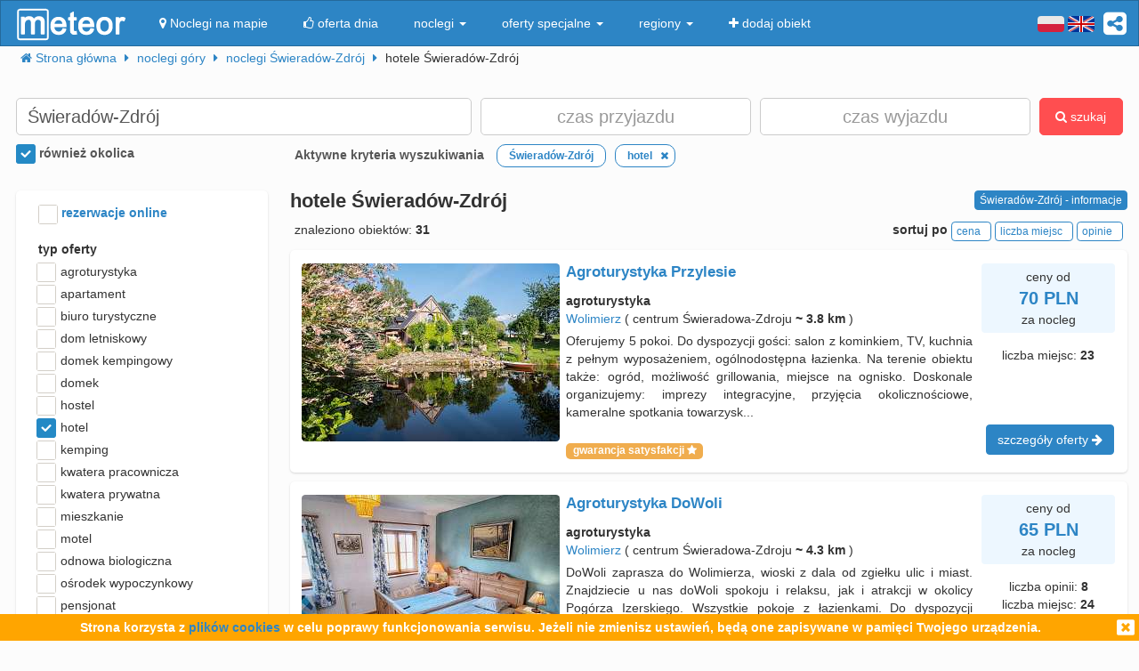

--- FILE ---
content_type: text/html; charset=UTF-8
request_url: https://meteor-turystyka.pl/noclegi,hotele,swieradow-zdroj,60.html
body_size: 21243
content:
<!DOCTYPE html><html xmlns="http://www.w3.org/1999/xhtml" xml:lang="pl" lang="pl-PL" > <head > <meta http-equiv="Content-Type" content="text/html; charset=utf-8" /> <title>Świeradów-Zdrój hotel, hotele w Świeradowie-Zdroju, tanie od 65zł - Meteor</title> <link rel="canonical" href="https://meteor-turystyka.pl/noclegi,hotele,swieradow-zdroj,60.html" /> <meta name="referrer" content="always" /> <meta name="viewport" content="width=device-width, initial-scale=1.0, maximum-scale=1.0, user-scalable=no"/> <meta name="Keywords" content="hotele Świeradów-Zdrój - hotel w Świeradowie-Zdroju" /> <meta name="google-site-verification" content="UAPPgbDSijlJnfBn76sxjr9kpKUOoyKrMHqwQZScoJI" /> <meta name="apple-itunes-app" content="app-id=950200320" /> <link rel="manifest" href="/manifest.json"/> <meta name="theme-color" content="#2d85c5" /> <meta property="fb:app_id" content="784271398414728" /> <meta property="og:url" content="https://meteor-turystyka.pl/noclegi,hotele,swieradow-zdroj,60.html" /> <meta property="og:title" content="Świeradów-Zdrój hotel, hotele w Świeradowie-Zdroju, tanie od 65zł"/> <meta property="og:description" content="" /> <meta property="og:type" content="website" /> <meta name="Author" content="Meteor"> <link href="/gfx/favicon.png" rel="shortcut icon" type="image/vnd.microsoft.icon"/> <link rel="stylesheet" type="text/css" href="/generated/r92_dc4197fbfa0aa55f782ae7bcc4b481ca.css" /> <link rel="stylesheet" type="text/css" href="/vendor/font-awesome-4.7.0/css/font-awesome.min.css"/> <link rel="stylesheet" type="text/css" href="/vendor/icheck/skins/square/blue.css"/> <link rel="stylesheet" type="text/css" href="/vendor/splide-4.1.3/css/themes/splide-meteor.min.css"/> </head> <body id="link-search" class=" default lang-pl" data-base-url="" data-is-mobile="1" data-lang="pl" data-page-type="link-search" > <div id="page-wrapper"> <header> <div class="navigation-container"> <nav id="page-navigation"> <div class="navbar navbar-inverse" role="navigation" style="z-index:5;"> <div class="container"> <a class=" share-button hidden-xs navbar-right" data-toggle="tooltip" data-placement="bottom" title="UDOSTĘPNIJ"><i class="fa fa-share-alt-square" style="color: white; font-size: 30px; margin-left: 10px; padding-top: 10px;"></i></a> <div class="navbar-text navbar-right hidden-xs "> <span class="lang-switcher"> <img alt="pl" class="current lang-switcher-button" height="20" width="30" src="/gfx/flags/small/PL.png"/> <img alt="pl" class="current lang-switcher-button" height="20" width="30" src="/gfx/flags/small/EN.png"/> <span class="alternatives"> <a class="lang-switch" href="/en/" rel="nofollow" ><img alt="en" height="40" width="60" src="/gfx/flags/big/EN.png"/></a> <a class="lang-switch" href="/de/" rel="nofollow" ><img alt="de" height="40" width="60" src="/gfx/flags/big/DE.png"/></a> <a class="lang-switch" href="/ru/" rel="nofollow" ><img alt="ru" height="40" width="60" src="/gfx/flags/big/RU.png"/></a> <a class="lang-switch" href="/es/" rel="nofollow" ><img alt="es" height="40" width="60" src="/gfx/flags/big/ES.png"/></a> <a class="lang-switch" href="/it/" rel="nofollow" ><img alt="it" height="40" width="60" src="/gfx/flags/big/IT.png"/></a> </span> </span> </div> <div class="navbar-header"> <a class="navbar-link pull-left visible-xs" style="padding: 4px 20px 4px 10px; " href="#" onclick=" window.history.back(); return false;"> <i class="fa fa-3x fa-angle-left"></i> </a> <a class="navbar-brand" href="/"> <img class="logo-top" alt="Meteor-turystyka.pl" src="/gfx/logo-big.png" /> </a> <button type="button" class="navbar-toggle" data-toggle="collapse" data-target=".navbar-collapse"> <span class="sr-only">nawigacja</span> <span class="icon-bar"></span> <span class="icon-bar"></span> <span class="icon-bar"></span> </button> <a class="navbar-brand pull-right share-button visible-xs"> <i class="fa fa-2x fa-share-alt-square" style="font-size: 30px; margin-right: 20px; padding-top: 6px;"> </i></a> </div> <div class="collapse navbar-collapse"> <ul class="nav navbar-nav"><li class="page page-level-1 page-map"><a href="/noclegi-mapa.html" title="" rel="nofollow" ><span><i class="fa fa-map-marker"></i> Noclegi na mapie</span></a></li><li class="page page-level-1 "><a href="/noclegi-oferta-dnia.html" title="" rel="nofollow" ><span><i class="fa fa-thumbs-o-up"></i> oferta dnia</span></a></li><li class="dropdown page page-level-1 dropdown"><a class="dropdown-toggle" data-toggle="dropdown" href="#" title="" ><span> noclegi <b class="caret"></b></span></a><ul class="dropdown-menu subpages subpages-level-1"><li class="dropdown page page-level-2 dropdown"><a class="dropdown-toggle" data-toggle="dropdown" href="#" title="" ><span> dolnośląskie <b class="caret"></b></span></a><ul class="dropdown-menu subpages subpages-level-2"><li class="page page-level-3 "><a href="/noclegi,wroclaw,0.html" title="" ><span> noclegi Wrocław</span></a></li><li class="page page-level-3 "><a href="/noclegi,karpacz,0.html" title="" ><span> noclegi Karpacz</span></a></li><li class="page page-level-3 "><a href="/noclegi,szklarska-poreba,0.html" title="" ><span> noclegi Szklarska Poręba</span></a></li><li class="page page-level-3 "><a href="/noclegi,jelenia-gora,0.html" title="" ><span> noclegi Jelenia Góra</span></a></li><li class="page page-level-3 "><a href="/noclegi,polanica-zdroj,0.html" title="" ><span> noclegi Polanica-Zdrój</span></a></li><li class="page page-level-3 "><a href="/noclegi,kudowa-zdroj,0.html" title="" ><span> noclegi Kudowa-Zdrój</span></a></li></ul></li><li class="dropdown page page-level-2 dropdown"><a class="dropdown-toggle" data-toggle="dropdown" href="#" title="" ><span> kujawsko-pomorskie <b class="caret"></b></span></a><ul class="dropdown-menu subpages subpages-level-2"><li class="page page-level-3 "><a href="/noclegi,torun,0.html" title="" ><span> noclegi Toruń</span></a></li></ul></li><li class="dropdown page page-level-2 dropdown"><a class="dropdown-toggle" data-toggle="dropdown" href="#" title="" ><span> łódzkie <b class="caret"></b></span></a><ul class="dropdown-menu subpages subpages-level-2"><li class="page page-level-3 "><a href="/noclegi,lodz,0.html" title="" ><span> noclegi Łódź</span></a></li></ul></li><li class="dropdown page page-level-2 dropdown"><a class="dropdown-toggle" data-toggle="dropdown" href="#" title="" ><span> lubelskie <b class="caret"></b></span></a><ul class="dropdown-menu subpages subpages-level-2"><li class="page page-level-3 "><a href="/noclegi,lublin,0.html" title="" ><span> noclegi Lublin</span></a></li><li class="page page-level-3 "><a href="/noclegi,kazimierz-dolny,0.html" title="" ><span> noclegi Kazimierz Dolny</span></a></li></ul></li><li class="dropdown page page-level-2 dropdown"><a class="dropdown-toggle" data-toggle="dropdown" href="#" title="" ><span> lubuskie <b class="caret"></b></span></a><ul class="dropdown-menu subpages subpages-level-2"><li class="page page-level-3 "><a href="/noclegi,zielona-gora,0.html" title="" ><span> noclegi Zielona Góra</span></a></li></ul></li><li class="dropdown page page-level-2 dropdown"><a class="dropdown-toggle" data-toggle="dropdown" href="#" title="" ><span> małopolskie <b class="caret"></b></span></a><ul class="dropdown-menu subpages subpages-level-2"><li class="page page-level-3 "><a href="/noclegi,zakopane,0.html" title="" ><span> noclegi Zakopane</span></a></li><li class="page page-level-3 "><a href="/noclegi,krakow,0.html" title="" ><span> noclegi Kraków</span></a></li><li class="page page-level-3 "><a href="/noclegi,krynica-zdroj,0.html" title="" ><span> noclegi Krynica-Zdrój</span></a></li><li class="page page-level-3 "><a href="/noclegi,koscielisko,0.html" title="" ><span> noclegi Kościelisko</span></a></li><li class="page page-level-3 "><a href="/noclegi,bukowina-tatrzanska,0.html" title="" ><span> noclegi Bukowina Tatrzańska</span></a></li><li class="page page-level-3 "><a href="/noclegi,szczawnica,0.html" title="" ><span> noclegi Szczawnica</span></a></li><li class="page page-level-3 "><a href="/noclegi,bialka-tatrzanska,0.html" title="" ><span> noclegi Białka Tatrzańska</span></a></li><li class="page page-level-3 "><a href="/noclegi,poronin,0.html" title="" ><span> noclegi Poronin</span></a></li><li class="page page-level-3 "><a href="/noclegi,bialy-dunajec,0.html" title="" ><span> noclegi Biały Dunajec</span></a></li><li class="page page-level-3 "><a href="/noclegi,murzasichle,0.html" title="" ><span> noclegi Murzasichle</span></a></li></ul></li><li class="dropdown page page-level-2 dropdown"><a class="dropdown-toggle" data-toggle="dropdown" href="#" title="" ><span> mazowieckie <b class="caret"></b></span></a><ul class="dropdown-menu subpages subpages-level-2"><li class="page page-level-3 "><a href="/noclegi,warszawa,0.html" title="" ><span> noclegi Warszawa</span></a></li></ul></li><li class="dropdown page page-level-2 dropdown"><a class="dropdown-toggle" data-toggle="dropdown" href="#" title="" ><span> opolskie <b class="caret"></b></span></a><ul class="dropdown-menu subpages subpages-level-2"><li class="page page-level-3 "><a href="/noclegi,opole,0.html" title="" ><span> noclegi Opole</span></a></li><li class="page page-level-3 "><a href="/noclegi,strzelce-opolskie,0.html" title="" ><span> noclegi Strzelce Opolskie</span></a></li></ul></li><li class="dropdown page page-level-2 dropdown"><a class="dropdown-toggle" data-toggle="dropdown" href="#" title="" ><span> podkarpackie <b class="caret"></b></span></a><ul class="dropdown-menu subpages subpages-level-2"><li class="page page-level-3 "><a href="/noclegi,polanczyk,0.html" title="" ><span> noclegi Polańczyk</span></a></li><li class="page page-level-3 "><a href="/noclegi,solina,0.html" title="" ><span> noclegi Solina</span></a></li><li class="page page-level-3 "><a href="/noclegi,ustrzyki-dolne,0.html" title="" ><span> noclegi Ustrzyki Dolne</span></a></li></ul></li><li class="dropdown page page-level-2 dropdown"><a class="dropdown-toggle" data-toggle="dropdown" href="#" title="" ><span> podlaskie <b class="caret"></b></span></a><ul class="dropdown-menu subpages subpages-level-2"><li class="page page-level-3 "><a href="/noclegi,augustow,0.html" title="" ><span> noclegi Augustów</span></a></li></ul></li><li class="dropdown page page-level-2 dropdown"><a class="dropdown-toggle" data-toggle="dropdown" href="#" title="" ><span> pomorskie <b class="caret"></b></span></a><ul class="dropdown-menu subpages subpages-level-2"><li class="page page-level-3 "><a href="/noclegi,gdansk,0.html" title="" ><span> noclegi Gdańsk</span></a></li><li class="page page-level-3 "><a href="/noclegi,wladyslawowo,0.html" title="" ><span> noclegi Władysławowo</span></a></li><li class="page page-level-3 "><a href="/noclegi,leba,0.html" title="" ><span> noclegi Łeba</span></a></li><li class="page page-level-3 "><a href="/noclegi,ustka,0.html" title="" ><span> noclegi Ustka</span></a></li><li class="page page-level-3 "><a href="/noclegi,sopot,0.html" title="" ><span> noclegi Sopot</span></a></li><li class="page page-level-3 "><a href="/noclegi,gdynia,0.html" title="" ><span> noclegi Gdynia</span></a></li><li class="page page-level-3 "><a href="/noclegi,jastrzebia-gora,0.html" title="" ><span> noclegi Jastrzębia Góra</span></a></li><li class="page page-level-3 "><a href="/noclegi,karwia,0.html" title="" ><span> noclegi Karwia</span></a></li><li class="page page-level-3 "><a href="/noclegi,krynica-morska,0.html" title="" ><span> noclegi Krynica Morska</span></a></li><li class="page page-level-3 "><a href="/noclegi,stegna,0.html" title="" ><span> noclegi Stegna</span></a></li><li class="page page-level-3 "><a href="/noclegi,rowy,0.html" title="" ><span> noclegi Rowy</span></a></li><li class="page page-level-3 "><a href="/noclegi,jastarnia,0.html" title="" ><span> noclegi Jastarnia</span></a></li></ul></li><li class="dropdown page page-level-2 dropdown"><a class="dropdown-toggle" data-toggle="dropdown" href="#" title="" ><span> śląskie <b class="caret"></b></span></a><ul class="dropdown-menu subpages subpages-level-2"><li class="page page-level-3 "><a href="/noclegi,wisla,0.html" title="" ><span> noclegi Wisła</span></a></li><li class="page page-level-3 "><a href="/noclegi,szczyrk,0.html" title="" ><span> noclegi Szczyrk</span></a></li><li class="page page-level-3 "><a href="/noclegi,ustron,0.html" title="" ><span> noclegi Ustroń</span></a></li></ul></li><li class="dropdown page page-level-2 dropdown"><a class="dropdown-toggle" data-toggle="dropdown" href="#" title="" ><span> świętokrzyskie <b class="caret"></b></span></a><ul class="dropdown-menu subpages subpages-level-2"><li class="page page-level-3 "><a href="/noclegi,kielce,0.html" title="" ><span> noclegi Kielce</span></a></li><li class="page page-level-3 "><a href="/noclegi,kielce,0.html" title="" ><span> noclegi Kielce</span></a></li></ul></li><li class="dropdown page page-level-2 dropdown"><a class="dropdown-toggle" data-toggle="dropdown" href="#" title="" ><span> warmińsko-mazurskie <b class="caret"></b></span></a><ul class="dropdown-menu subpages subpages-level-2"><li class="page page-level-3 "><a href="/noclegi,gizycko,0.html" title="" ><span> noclegi Giżycko</span></a></li><li class="page page-level-3 "><a href="/noclegi,mikolajki,0.html" title="" ><span> noclegi Mikołajki</span></a></li><li class="page page-level-3 "><a href="/noclegi,mragowo,0.html" title="" ><span> noclegi Mrągowo</span></a></li><li class="page page-level-3 "><a href="/noclegi,olsztyn,0.html" title="" ><span> noclegi Olsztyn</span></a></li></ul></li><li class="dropdown page page-level-2 dropdown"><a class="dropdown-toggle" data-toggle="dropdown" href="#" title="" ><span> wielkopolskie <b class="caret"></b></span></a><ul class="dropdown-menu subpages subpages-level-2"><li class="page page-level-3 "><a href="/noclegi,poznan,0.html" title="" ><span> noclegi Poznań</span></a></li></ul></li><li class="dropdown page page-level-2 dropdown"><a class="dropdown-toggle" data-toggle="dropdown" href="#" title="" ><span> zachodniopomorskie <b class="caret"></b></span></a><ul class="dropdown-menu subpages subpages-level-2"><li class="page page-level-3 "><a href="/noclegi,kolobrzeg,0.html" title="" ><span> noclegi Kołobrzeg</span></a></li><li class="page page-level-3 "><a href="/noclegi,mielno,0.html" title="" ><span> noclegi Mielno</span></a></li><li class="page page-level-3 "><a href="/noclegi,miedzyzdroje,0.html" title="" ><span> noclegi Międzyzdroje</span></a></li><li class="page page-level-3 "><a href="/noclegi,swinoujscie,0.html" title="" ><span> noclegi Świnoujście</span></a></li><li class="page page-level-3 "><a href="/noclegi,ustronie-morskie,0.html" title="" ><span> noclegi Ustronie Morskie</span></a></li><li class="page page-level-3 "><a href="/noclegi,rewal,0.html" title="" ><span> noclegi Rewal</span></a></li><li class="page page-level-3 "><a href="/noclegi,darlowo,0.html" title="" ><span> noclegi Darłowo</span></a></li><li class="page page-level-3 "><a href="/noclegi,sarbinowo,0.html" title="" ><span> noclegi Sarbinowo</span></a></li><li class="page page-level-3 "><a href="/noclegi,pobierowo,0.html" title="" ><span> noclegi Pobierowo</span></a></li><li class="page page-level-3 "><a href="/noclegi,jaroslawiec,0.html" title="" ><span> noclegi Jarosławiec</span></a></li><li class="page page-level-3 "><a href="/noclegi,szczecin,0.html" title="" ><span> noclegi Szczecin</span></a></li><li class="page page-level-3 "><a href="/noclegi,darlowko,0.html" title="" ><span> noclegi Darłówko</span></a></li><li class="page page-level-3 "><a href="/noclegi,dziwnow,0.html" title="" ><span> noclegi Dziwnów</span></a></li><li class="page page-level-3 "><a href="/noclegi,grzybowo,0.html" title="" ><span> noclegi Grzybowo</span></a></li></ul></li></ul></li><li class="dropdown page page-level-1 dropdown"><a class="dropdown-toggle" data-toggle="dropdown" href="#" title="" ><span> oferty specjalne <b class="caret"></b></span></a><ul class="dropdown-menu subpages subpages-level-1"><li class="page page-level-2 "><a href="/noclegi,jesienne-okazje,125.html" title="" ><span> Jesienne okazje</span></a></li><li class="page page-level-2 "><a href="/noclegi,dlugi-weekend-listopadowy,125.html" title="" ><span> Długi weekend listopadowy</span></a></li><li class="page page-level-2 "><a href="/noclegi,andrzejki,125.html" title="" ><span> Andrzejki</span></a></li><li class="page page-level-2 "><a href="/noclegi,zima-narty,125.html" title="" ><span> Zima i Narty</span></a></li><li class="page page-level-2 "><a href="/noclegi,boze-narodzenie,125.html" title="" ><span> Boże Narodzenie</span></a></li><li class="page page-level-2 "><a href="/noclegi,sylwester,125.html" title="" ><span> Sylwester</span></a></li><li class="page page-level-2 "><a href="/noclegi,ferie-zimowe,125.html" title="" ><span> Ferie zimowe</span></a></li><li class="page page-level-2 "><a href="/noclegi,karnawal,125.html" title="" ><span> Karnawał</span></a></li><li class="page page-level-2 "><a href="/noclegi,walentynki,125.html" title="" ><span> Walentynki</span></a></li><li class="page page-level-2 "><a href="/noclegi,przedwiosnie,125.html" title="" ><span> Przedwiośnie</span></a></li><li class="page page-level-2 "><a href="/noclegi,wielkanoc,125.html" title="" ><span> Wielkanoc</span></a></li></ul></li><li class="dropdown page page-level-1 dropdown"><a class="dropdown-toggle" data-toggle="dropdown" href="#" title="" ><span> regiony <b class="caret"></b></span></a><ul class="dropdown-menu subpages subpages-level-1"><li class="page page-level-2 "><a href="/noclegi,pomorze,58.html" title="" ><span> Pomorze</span></a></li><li class="page page-level-2 "><a href="/noclegi,wybrzeze-baltyckie,58.html" title="" ><span> Wybrzeże Bałtyckie</span></a></li><li class="page page-level-2 "><a href="/noclegi,kaszuby,58.html" title="" ><span> Kaszuby</span></a></li><li class="page page-level-2 "><a href="/noclegi,dolny-slask,58.html" title="" ><span> Dolny Śląsk</span></a></li><li class="page page-level-2 "><a href="/noclegi,beskidy,58.html" title="" ><span> Beskidy</span></a></li><li class="page page-level-2 "><a href="/noclegi,podhale,58.html" title="" ><span> Podhale</span></a></li><li class="page page-level-2 "><a href="/noclegi,sudety,58.html" title="" ><span> Sudety</span></a></li><li class="page page-level-2 "><a href="/noclegi,mazowsze,58.html" title="" ><span> Mazowsze</span></a></li><li class="page page-level-2 "><a href="/noclegi,mazury,58.html" title="" ><span> Mazury</span></a></li><li class="page page-level-2 "><a href="/noclegi,wielkopolska,58.html" title="" ><span> Wielkopolska</span></a></li><li class="page page-level-2 "><a href="/noclegi,tatry,58.html" title="" ><span> Tatry</span></a></li><li class="page page-level-2 "><a href="/noclegi,malopolska,58.html" title="" ><span> Małopolska</span></a></li><li class="page page-level-2 "><a href="/noclegi,polwysep-helski,58.html" title="" ><span> Półwysep Helski</span></a></li><li class="page page-level-2 "><a href="/noclegi,trojmiasto,58.html" title="" ><span> Trójmiasto</span></a></li><li class="page page-level-2 "><a href="/noclegi,podlasie,58.html" title="" ><span> Podlasie</span></a></li><li class="page page-level-2 "><a href="/noclegi,karkonosze,58.html" title="" ><span> Karkonosze</span></a></li><li class="page page-level-2 "><a href="/noclegi,bieszczady,58.html" title="" ><span> Bieszczady</span></a></li><li class="page page-level-2 "><a href="/noclegi,bory-tucholskie,58.html" title="" ><span> Bory Tucholskie</span></a></li><li class="page page-level-2 "><a href="/noclegi,pieniny,58.html" title="" ><span> Pieniny</span></a></li><li class="page page-level-2 "><a href="/noclegi,kotlina-klodzka,58.html" title="" ><span> Kotlina Kłodzka </span></a></li><li class="page page-level-2 "><a href="/noclegi,gorce,58.html" title="" ><span> Gorce</span></a></li><li class="page page-level-2 "><a href="/noclegi,gory-izerskie,58.html" title="" ><span> Góry Izerskie</span></a></li><li class="page page-level-2 "><a href="/noclegi,gory-swietokrzyskie,58.html" title="" ><span> Góry Świętokrzyskie</span></a></li><li class="page page-level-2 "><a href="/noclegi,roztocze,58.html" title="" ><span> Roztocze</span></a></li><li class="page page-level-2 "><a href="/noclegi,jura-krakowsko-czestochowska,58.html" title="" ><span> Jura Krakowsko-Częstochowska</span></a></li><li class="page page-level-2 "><a href="/noclegi,suwalszczyzna,58.html" title="" ><span> Suwalszczyzna</span></a></li><li class="page page-level-2 "><a href="/noclegi,puszcza-augustowska,58.html" title="" ><span> Puszcza Augustowska</span></a></li><li class="page page-level-2 "><a href="/noclegi,gory-sowie,58.html" title="" ><span> Góry Sowie</span></a></li><li class="page page-level-2 "><a href="/noclegi,puszcza-bialowieska,58.html" title="" ><span> Puszcza Białowieska</span></a></li><li class="page page-level-2 "><a href="/noclegi,puszcza-notecka,58.html" title="" ><span> Puszcza Notecka</span></a></li><li class="page page-level-2 "><a href="/noclegi,pojezierze-kujawskie,58.html" title="" ><span> Pojezierze Kujawskie</span></a></li><li class="page page-level-2 "><a href="/noclegi,gory-kaczawskie,58.html" title="" ><span> Góry Kaczawskie</span></a></li></ul></li><li class="page page-level-1 "><a href="/noclegi-dodaj-obiekt.html" title="" rel="nofollow" ><span><i class="fa fa-plus"></i> dodaj obiekt</span></a></li></ul> </div> </div> </div> </nav> </div> <div class="container"> <div class=" breadcrumbs" itemscope itemtype="http://schema.org/BreadcrumbList"> <span class="crumb" itemprop="itemListElement" itemscope itemtype="http://schema.org/ListItem"> <i class="fa fa-home hidden-xs"></i> <a itemprop="item" href="/"> <span itemprop="name"> <i class="fa fa-home visible-xs-inline"></i> <span class="hidden-xs">Strona główna</span> </span> <meta itemprop="position" content="1" /> </a> <span class="separator fa fa-caret-right"></span> </span> <span class="crumb" itemprop="itemListElement" itemscope itemtype="http://schema.org/ListItem"> <a itemprop="item" href="/noclegi,gory,57.html"> <span itemprop="name"> noclegi góry </span> <meta itemprop="position" content="2" /> </a> <span class="separator fa fa-caret-right"></span> </span> <span class="crumb" itemprop="itemListElement" itemscope itemtype="http://schema.org/ListItem"> <a itemprop="item" href="/noclegi,swieradow-zdroj,0.html"> <span itemprop="name"> noclegi Świeradów-Zdrój </span> <meta itemprop="position" content="3" /> </a> <span class="separator fa fa-caret-right"></span> </span> <span class="crumb" > <span > hotele Świeradów-Zdrój </span> <span class="separator fa fa-caret-right"></span> </span> </div> </div> <div id="search-form-container" class="container"> <div class="on-load-remove text-center"> <i class="fa fa-gear fa-spin" style="font-size: 40px; position: absolute;"></i></div><form class="search-form search-form-main form-inline" data-initial-restrictions-url="formDataBonus%5Blocation_name%5D=%C5%9Awierad%C3%B3w-Zdr%C3%B3j&formData%5Blocation_id_string%5D=0_1442&formDataBonus%5Brodzaj_maska_arr%5D%5B128%5D=128&formDataBonus%5Brodzaj_maska_arr%5D%5B%5D=128&formDataBonus%5Blocation_extended%5D=1"> <input name="formDataBonus[coordinates][lat]" class="lat" type="hidden" /> <input name="formDataBonus[coordinates][lng]" class="lng" type="hidden" /> <input name="formDataBonus[coordinates][radius]" class="radius" type="hidden" /> <div class="row" > <div class="col-md-5 col-lg-5"> <input type="text" class="text-search-field form-control" id="location-name" name="formDataBonus[location_name]" placeholder="Gdzie szukasz noclegu?" title="wpisz nazwę miejsca w który poszukujesz noclegu"/> <input type="hidden" id="location-id" name="formData[location_id_string]"/> <div class="important-checkboxes visible-xs"> <span class="rowniez-okolica-container" style="display: none;"> <label title="odznacz jeśli nie interesuje Cie nocleg w okolicznych miejscowościach"> <input checked="checked" name="formDataBonus[miasto_strict]" class="rowniez-okolica" type="checkbox" /> również okolica </label> </span> <span style="visibility: hidden;">&nbsp;</span> </div> </div> <div class="col-xs-6 col-sm-6 col-md-3 col-lg-3 date-column"> <input type="text" class="text-search-field form-control date" name="formDataBonus[date_arrival]" placeholder="czas przyjazdu" title="wpisz datę przyjazdu"/> </div> <div class="col-xs-6 col-sm-6 col-md-3 col-lg-3 date-column"> <input type="text" class="text-search-field form-control date" name="formDataBonus[date_departure]" placeholder="czas wyjazdu" title="wpisz datę wyjazdu"/> </div> <div class="col-md-1 col-lg-1 hidden-xs hidden-sm"> <button class="btn btn-danger search-button" style="height: 42px;"><i class="fa fa-search"></i> szukaj</button> </div> </div> <div class="row search-settings hidden-xs"> <div class="col-md-3"> <div class="important-checkboxes"> <span class="rowniez-okolica-container" style="display: none;"> <label title="odznacz jeśli nie interesuje Cie nocleg w okolicznych miejscowościach"> <input checked="checked" name="formDataBonus[miasto_strict]" class="rowniez-okolica" type="checkbox" /> również okolica </label> </span> <span style="visibility: hidden;">&nbsp;</span> </div> </div> <div class="col-md-9"> <div class="restrictions-remover hidden-xs" style="display: none;"> <b>Aktywne kryteria wyszukiwania</b> <span class="restrictions"></span> </div> </div> </div> <div class="form-element-column visible-xs text-center remove-on-search-result-loaded search-button-row-2" style="margin-top: 13px;"> <button class="btn btn-danger search-button"><i class="fa fa-search"></i> szukaj</button> <button class="btn btn-info toggle-filters-button visible-xs-inline"><i class="fa fa-filter"></i> filtry</button> <button class="btn btn-primary show-calendar-button hidden-xs" title="kliknij aby wybrać tydzień, w którym poszukujesz noclegu"><i class="fa fa-calendar"></i> <span class="info"></span></button> <button class="btn btn-primary show-map-button hidden-xs hidden-sm" title="kliknij aby zanzaczyć na mapie obszar poszukiwania noclegu"><i class="fa fa-map-marker"></i> <span class="info"></span></button> </div> </form> <div class="pull-right hidden-xs hidden-sm quick-special-offers" style="display: none;"> Oferty specjalne <button class="btn btn-primary btn-xs quick-special-offer-button" data-promocja-grupa-id="236"> <img class="lazy-image-loader hidden" src="/gfx/image-loader.svg" data-src="/gfx/special-offer/jesienne-okazje.jpg" /> Jesienne okazje 2025 (<b class="number"></b>) </button> <button class="btn btn-primary btn-xs quick-special-offer-button" data-promocja-grupa-id="237"> <img class="lazy-image-loader hidden" src="/gfx/image-loader.svg" data-src="/gfx/special-offer/dlugi-weekend-listopadowy.jpg" /> Długi weekend listopadowy 2025 (<b class="number"></b>) </button> </div><div class="search-form-results-wrapper row"> <div class="col-md-3 col-lg-3"> <div class="search-form-filter-home"> <form class="search-form search-form-filter form-inline"> <div class="form-row col-xs-6 col-sm-4 col-md-12" style="margin-top:5px;"> <label style="color:#2D85C5;"> <input name="formData[roomadmin_online_reservations]" class="online-reservations" type="checkbox" /> rezerwacje online </label> </div> <div class="rodzaj-option-list form-row hidden-xs hidden-sm col-xs-6 col-sm-4 col-md-12"> <div class="label-column"> <label>typ oferty</label> </div> <div class=" value-column rodzaj-list" style=""> <div class="rodzaj-option rodzaj-option-1" data-maska="1" > <label class="rodzaj-label"> <input type='checkbox' name="formDataBonus[rodzaj_maska_arr][1]" value="1" data-label="agroturystyka"/> agroturystyka <span class="count"></span> </label> </div> <div class="rodzaj-option rodzaj-option-2" data-maska="2" > <label class="rodzaj-label"> <input type='checkbox' name="formDataBonus[rodzaj_maska_arr][2]" value="2" data-label="apartament"/> apartament <span class="count"></span> </label> </div> <div class="rodzaj-option rodzaj-option-4" data-maska="4" > <label class="rodzaj-label"> <input type='checkbox' name="formDataBonus[rodzaj_maska_arr][4]" value="4" data-label="biuro turystyczne"/> biuro turystyczne <span class="count"></span> </label> </div> <div class="rodzaj-option rodzaj-option-33554432" data-maska="33554432" > <label class="rodzaj-label"> <input type='checkbox' name="formDataBonus[rodzaj_maska_arr][33554432]" value="33554432" data-label="dom letniskowy"/> dom letniskowy <span class="count"></span> </label> </div> <div class="rodzaj-option rodzaj-option-16" data-maska="16" > <label class="rodzaj-label"> <input type='checkbox' name="formDataBonus[rodzaj_maska_arr][16]" value="16" data-label="domek kempingowy"/> domek kempingowy <span class="count"></span> </label> </div> <div class="rodzaj-option rodzaj-option-8" data-maska="8" > <label class="rodzaj-label"> <input type='checkbox' name="formDataBonus[rodzaj_maska_arr][8]" value="8" data-label="domek letniskowy"/> domek <span class="count"></span> </label> </div> <div class="rodzaj-option rodzaj-option-64" data-maska="64" > <label class="rodzaj-label"> <input type='checkbox' name="formDataBonus[rodzaj_maska_arr][64]" value="64" data-label="hostel"/> hostel <span class="count"></span> </label> </div> <div class="rodzaj-option rodzaj-option-128" data-maska="128" > <label class="rodzaj-label"> <input type='checkbox' name="formDataBonus[rodzaj_maska_arr][128]" value="128" data-label="hotel"/> hotel <span class="count"></span> </label> </div> <div class="rodzaj-option rodzaj-option-256" data-maska="256" > <label class="rodzaj-label"> <input type='checkbox' name="formDataBonus[rodzaj_maska_arr][256]" value="256" data-label="kemping"/> kemping <span class="count"></span> </label> </div> <div class="rodzaj-option rodzaj-option-67108864" data-maska="67108864" > <label class="rodzaj-label"> <input type='checkbox' name="formDataBonus[rodzaj_maska_arr][67108864]" value="67108864" data-label="kwatera pracownicza"/> kwatera pracownicza <span class="count"></span> </label> </div> <div class="rodzaj-option rodzaj-option-512" data-maska="512" > <label class="rodzaj-label"> <input type='checkbox' name="formDataBonus[rodzaj_maska_arr][512]" value="512" data-label="kwatera prywatna"/> kwatera prywatna <span class="count"></span> </label> </div> <div class="rodzaj-option rodzaj-option-134217728" data-maska="134217728" > <label class="rodzaj-label"> <input type='checkbox' name="formDataBonus[rodzaj_maska_arr][134217728]" value="134217728" data-label="mieszkanie"/> mieszkanie <span class="count"></span> </label> </div> <div class="rodzaj-option rodzaj-option-1024" data-maska="1024" > <label class="rodzaj-label"> <input type='checkbox' name="formDataBonus[rodzaj_maska_arr][1024]" value="1024" data-label="motel"/> motel <span class="count"></span> </label> </div> <div class="rodzaj-option rodzaj-option-262144" data-maska="262144" > <label class="rodzaj-label"> <input type='checkbox' name="formDataBonus[rodzaj_maska_arr][262144]" value="262144" data-label="odnowa biologiczna"/> odnowa biologiczna <span class="count"></span> </label> </div> <div class="rodzaj-option rodzaj-option-4096" data-maska="4096" > <label class="rodzaj-label"> <input type='checkbox' name="formDataBonus[rodzaj_maska_arr][4096]" value="4096" data-label="ośrodek wypoczynkowy"/> ośrodek wypoczynkowy <span class="count"></span> </label> </div> <div class="rodzaj-option rodzaj-option-8192" data-maska="8192" > <label class="rodzaj-label"> <input type='checkbox' name="formDataBonus[rodzaj_maska_arr][8192]" value="8192" data-label="pensjonat"/> pensjonat <span class="count"></span> </label> </div> <div class="rodzaj-option rodzaj-option-268435456" data-maska="268435456" > <label class="rodzaj-label"> <input type='checkbox' name="formDataBonus[rodzaj_maska_arr][268435456]" value="268435456" data-label="pokój gościnny"/> pokój gościnny <span class="count"></span> </label> </div> <div class="rodzaj-option rodzaj-option-536870912" data-maska="536870912" > <label class="rodzaj-label"> <input type='checkbox' name="formDataBonus[rodzaj_maska_arr][536870912]" value="536870912" data-label="pole namiotowe"/> pole namiotowe <span class="count"></span> </label> </div> <div class="rodzaj-option rodzaj-option-65536" data-maska="65536" > <label class="rodzaj-label"> <input type='checkbox' name="formDataBonus[rodzaj_maska_arr][65536]" value="65536" data-label="sanatorium"/> sanatorium <span class="count"></span> </label> </div> <div class="rodzaj-option rodzaj-option-131072" data-maska="131072" > <label class="rodzaj-label"> <input type='checkbox' name="formDataBonus[rodzaj_maska_arr][131072]" value="131072" data-label="schronisko"/> schronisko <span class="count"></span> </label> </div> <div class="rodzaj-option rodzaj-option-524288" data-maska="524288" > <label class="rodzaj-label"> <input type='checkbox' name="formDataBonus[rodzaj_maska_arr][524288]" value="524288" data-label="stanica"/> stanica <span class="count"></span> </label> </div> <div class="rodzaj-option rodzaj-option-1048576" data-maska="1048576" > <label class="rodzaj-label"> <input type='checkbox' name="formDataBonus[rodzaj_maska_arr][1048576]" value="1048576" data-label="stanica wędkarska"/> stanica wędkarska <span class="count"></span> </label> </div> <div class="rodzaj-option rodzaj-option-2097152" data-maska="2097152" > <label class="rodzaj-label"> <input type='checkbox' name="formDataBonus[rodzaj_maska_arr][2097152]" value="2097152" data-label="usługa noclegowa"/> usługa noclegowa <span class="count"></span> </label> </div> <div class="rodzaj-option rodzaj-option-4194304" data-maska="4194304" > <label class="rodzaj-label"> <input type='checkbox' name="formDataBonus[rodzaj_maska_arr][4194304]" value="4194304" data-label="willa"/> willa <span class="count"></span> </label> </div> <div class="rodzaj-option rodzaj-option-8388608" data-maska="8388608" > <label class="rodzaj-label"> <input type='checkbox' name="formDataBonus[rodzaj_maska_arr][8388608]" value="8388608" data-label="zajazd"/> zajazd <span class="count"></span> </label> </div> <div class="rodzaj-option rodzaj-option-16777216" data-maska="16777216" > <label class="rodzaj-label"> <input type='checkbox' name="formDataBonus[rodzaj_maska_arr][16777216]" value="16777216" data-label="zamek & dwór & pałac"/> zamek & dwór & pałac <span class="count"></span> </label> </div> <div class="rodzaj-option rodzaj-option-32" data-maska="32" > <label class="rodzaj-label"> <input type='checkbox' name="formDataBonus[rodzaj_maska_arr][32]" value="32" data-label="gastronomia"/> gastronomia <span class="count"></span> </label> </div> <div class="rodzaj-option rodzaj-option-32768" data-maska="32768" > <label class="rodzaj-label"> <input type='checkbox' name="formDataBonus[rodzaj_maska_arr][32768]" value="32768" data-label="restauracja"/> restauracja <span class="count"></span> </label> </div> </div> <div><a class="show-more-rodzaj-button" onclick="$('.rodzaj-option-list').addClass('show-all');">pokaż więcej <i class="fa fa-chevron-right"></i></a></div> <div><a class="show-less-rodzaj-button" onclick="$('.rodzaj-option-list').removeClass('show-all');">zwiń <i class="fa fa-chevron-left"></i></a></div> </div> <div class="form-row col-xs-6 col-sm-4 col-md-12"> <div class="label-column"> <label>typ oferty</label> </div> <div class=" value-column" style=""> <select class="rodzaj-select" multiple="multiple" name="formDataBonus[rodzaj_maska_arr][]"> <option value="1" data-label="agroturystyka">agroturystyka</option> <option value="2" data-label="apartament">apartament</option> <option value="4" data-label="biuro turystyczne">biuro turystyczne</option> <option value="33554432" data-label="dom letniskowy">dom letniskowy</option> <option value="16" data-label="domek kempingowy">domek kempingowy</option> <option value="8" data-label="domek letniskowy">domek letniskowy</option> <option value="64" data-label="hostel">hostel</option> <option value="128" data-label="hotel">hotel</option> <option value="256" data-label="kemping">kemping</option> <option value="67108864" data-label="kwatera pracownicza">kwatera pracownicza</option> <option value="512" data-label="kwatera prywatna">kwatera prywatna</option> <option value="134217728" data-label="mieszkanie">mieszkanie</option> <option value="1024" data-label="motel">motel</option> <option value="262144" data-label="odnowa biologiczna">odnowa biologiczna</option> <option value="4096" data-label="ośrodek wypoczynkowy">ośrodek wypoczynkowy</option> <option value="8192" data-label="pensjonat">pensjonat</option> <option value="268435456" data-label="pokój gościnny">pokój gościnny</option> <option value="536870912" data-label="pole namiotowe">pole namiotowe</option> <option value="65536" data-label="sanatorium">sanatorium</option> <option value="131072" data-label="schronisko">schronisko</option> <option value="524288" data-label="stanica">stanica</option> <option value="1048576" data-label="stanica wędkarska">stanica wędkarska</option> <option value="2097152" data-label="usługa noclegowa">usługa noclegowa</option> <option value="4194304" data-label="willa">willa</option> <option value="8388608" data-label="zajazd">zajazd</option> <option value="16777216" data-label="zamek & dwór & pałac">zamek & dwór & pałac</option> <option value="32" data-label="gastronomia">gastronomia</option> <option value="32768" data-label="restauracja">restauracja</option> </select> </div> </div> <div class="form-row col-xs-6 col-sm-4 col-md-12"> <div class="label-column"> <label>cena</label> </div> <div class=" value-column" style=""> <select class="price-select" name="formDataBonus[cena]"> <option value="">dowolna</option> <option value="15">&lt; 15 PLN</option> <option value="30">&lt; 30 PLN</option> <option value="45">&lt; 45 PLN</option> <option value="60">&lt; 60 PLN</option> <option value="100">&lt; 100 PLN</option> <option value="-100">&gt; 100 PLN</option> </select> </div> </div> <div class="form-row col-xs-6 col-sm-4 col-md-12"> <div class="label-column"> <label>liczba miejsc</label> </div> <div class=" value-column" style=""> <select class="miejsca-select" name="formDataBonus[miejsca]"> <option value="">dowolna</option> <option value="10">&lt;= 10</option> <option value="-10">&gt;= 10</option> <option value="-30">&gt;= 30</option> <option value="-80">&gt;= 80</option> <option value="-100">&gt;= 100</option> <option value="-200">&gt;= 200</option> </select> </div> </div>  <div class="form-row col-xs-6 col-sm-4 col-md-12"> <div class="label-column"> <label>promocja</label> </div> <div class=" value-column" style=""> <select class="promocja-select" name="formData[promocja_grupa_id_eq]"> <option value="">brak</option> <option value="236">Jesienne okazje 2025</option> <option value="237">Długi weekend listopadowy 2025</option> <option value="238">Andrzejki 2025</option> <option value="239">Zima - Narty 2025/2026</option> <option value="241">Boże Narodzenie 2025</option> <option value="242">Sylwester 2025</option> <option value="243">Ferie zimowe 2026</option> <option value="244">Karnawał 2026</option> <option value="245">Walentynki 2026</option> <option value="246">Przedwiośnie 2026</option> <option value="247">Wielkanoc 2026</option> </select> </div> </div> <div class="attributes-sidebar form-row"> <div class="attribute-categories"> <div class="attribute-category col-sm-4 col-md-12"> <div class="label-column attribute-category-name"> Rodzaj oferty </div> <div class=" value-column attributes" > <div class="attribute attribute-398"> <label style="font-weight: normal;"> <input type="checkbox" name="formData[attribute_id_all_in_and_state_eq_1][398]" value="398" data-label="apartamenty"/> apartamenty&nbsp;<span class="count">(...)</span> </label> </div> <div class="attribute attribute-267"> <label style="font-weight: normal;"> <input type="checkbox" name="formData[attribute_id_all_in_and_state_eq_1][267]" value="267" data-label="domki"/> domki&nbsp;<span class="count">(...)</span> </label> </div> <div class="attribute attribute-271"> <label style="font-weight: normal;"> <input type="checkbox" name="formData[attribute_id_all_in_and_state_eq_1][271]" value="271" data-label="pokoje czteroosobowe"/> pokoje czteroosobowe&nbsp;<span class="count">(...)</span> </label> </div> <div class="attribute attribute-268"> <label style="font-weight: normal;"> <input type="checkbox" name="formData[attribute_id_all_in_and_state_eq_1][268]" value="268" data-label="pokoje dwuosobowe"/> pokoje dwuosobowe&nbsp;<span class="count">(...)</span> </label> </div> <div class="attribute attribute-269"> <label style="font-weight: normal;"> <input type="checkbox" name="formData[attribute_id_all_in_and_state_eq_1][269]" value="269" data-label="pokoje jednoosobowe"/> pokoje jednoosobowe&nbsp;<span class="count">(...)</span> </label> </div> <div class="attribute attribute-270"> <label style="font-weight: normal;"> <input type="checkbox" name="formData[attribute_id_all_in_and_state_eq_1][270]" value="270" data-label="pokoje trzyosobowe"/> pokoje trzyosobowe&nbsp;<span class="count">(...)</span> </label> </div> <div class="attribute attribute-272"> <label style="font-weight: normal;"> <input type="checkbox" name="formData[attribute_id_all_in_and_state_eq_1][272]" value="272" data-label="pokoje wieloosobowe"/> pokoje wieloosobowe&nbsp;<span class="count">(...)</span> </label> </div> </div> </div> <div class="attribute-category col-sm-4 col-md-12"> <div class="label-column attribute-category-name"> Obiekt </div> <div class=" value-column attributes" > <div class="attribute attribute-27"> <label style="font-weight: normal;"> <input type="checkbox" name="formData[attribute_id_all_in_and_state_eq_1][27]" value="27" data-label="akceptacja zwierząt"/> akceptacja zwierząt&nbsp;<span class="count">(...)</span> </label> </div> <div class="attribute attribute-32"> <label style="font-weight: normal;"> <input type="checkbox" name="formData[attribute_id_all_in_and_state_eq_1][32]" value="32" data-label="całkowity zakaz palenia"/> całkowity zakaz palenia&nbsp;<span class="count">(...)</span> </label> </div> <div class="attribute attribute-19"> <label style="font-weight: normal;"> <input type="checkbox" name="formData[attribute_id_all_in_and_state_eq_1][19]" value="19" data-label="internet"/> internet&nbsp;<span class="count">(...)</span> </label> </div> <div class="attribute attribute-20"> <label style="font-weight: normal;"> <input type="checkbox" name="formData[attribute_id_all_in_and_state_eq_1][20]" value="20" data-label="parking"/> parking&nbsp;<span class="count">(...)</span> </label> </div> <div class="attribute attribute-23"> <label style="font-weight: normal;"> <input type="checkbox" name="formData[attribute_id_all_in_and_state_eq_1][23]" value="23" data-label="parking strzeżony"/> parking strzeżony&nbsp;<span class="count">(...)</span> </label> </div> <div class="attribute attribute-25"> <label style="font-weight: normal;"> <input type="checkbox" name="formData[attribute_id_all_in_and_state_eq_1][25]" value="25" data-label="parking w garażu"/> parking w garażu&nbsp;<span class="count">(...)</span> </label> </div> <div class="attribute attribute-148"> <label style="font-weight: normal;"> <input type="checkbox" name="formData[attribute_id_all_in_and_state_eq_1][148]" value="148" data-label="rehabilitacja"/> rehabilitacja&nbsp;<span class="count">(...)</span> </label> </div> <div class="attribute attribute-31"> <label style="font-weight: normal;"> <input type="checkbox" name="formData[attribute_id_all_in_and_state_eq_1][31]" value="31" data-label="zakaz zwierząt"/> zakaz zwierząt&nbsp;<span class="count">(...)</span> </label> </div> </div> </div> <div class="attribute-category col-sm-4 col-md-12"> <div class="label-column attribute-category-name"> W pokojach / domkach </div> <div class=" value-column attributes" > <div class="attribute attribute-279"> <label style="font-weight: normal;"> <input type="checkbox" name="formData[attribute_id_all_in_and_state_eq_1][279]" value="279" data-label="aneks kuchenny"/> aneks kuchenny&nbsp;<span class="count">(...)</span> </label> </div> <div class="attribute attribute-280"> <label style="font-weight: normal;"> <input type="checkbox" name="formData[attribute_id_all_in_and_state_eq_1][280]" value="280" data-label="balkon"/> balkon&nbsp;<span class="count">(...)</span> </label> </div> <div class="attribute attribute-292"> <label style="font-weight: normal;"> <input type="checkbox" name="formData[attribute_id_all_in_and_state_eq_1][292]" value="292" data-label="klimatyzacja"/> klimatyzacja&nbsp;<span class="count">(...)</span> </label> </div> <div class="attribute attribute-306"> <label style="font-weight: normal;"> <input type="checkbox" name="formData[attribute_id_all_in_and_state_eq_1][306]" value="306" data-label="łazienka"/> łazienka&nbsp;<span class="count">(...)</span> </label> </div> <div class="attribute attribute-281"> <label style="font-weight: normal;"> <input type="checkbox" name="formData[attribute_id_all_in_and_state_eq_1][281]" value="281" data-label="telewizor"/> telewizor&nbsp;<span class="count">(...)</span> </label> </div> <div class="attribute attribute-302"> <label style="font-weight: normal;"> <input type="checkbox" name="formData[attribute_id_all_in_and_state_eq_1][302]" value="302" data-label="żelazko"/> żelazko&nbsp;<span class="count">(...)</span> </label> </div> </div> </div> <div class="attribute-category col-sm-4 col-md-12"> <div class="label-column attribute-category-name"> Ogólnodostępne </div> <div class=" value-column attributes" > <div class="attribute attribute-197"> <label style="font-weight: normal;"> <input type="checkbox" name="formData[attribute_id_all_in_and_state_eq_1][197]" value="197" data-label="czajnik"/> czajnik&nbsp;<span class="count">(...)</span> </label> </div> <div class="attribute attribute-188"> <label style="font-weight: normal;"> <input type="checkbox" name="formData[attribute_id_all_in_and_state_eq_1][188]" value="188" data-label="grill"/> grill&nbsp;<span class="count">(...)</span> </label> </div> <div class="attribute attribute-180"> <label style="font-weight: normal;"> <input type="checkbox" name="formData[attribute_id_all_in_and_state_eq_1][180]" value="180" data-label="kominek"/> kominek&nbsp;<span class="count">(...)</span> </label> </div> <div class="attribute attribute-194"> <label style="font-weight: normal;"> <input type="checkbox" name="formData[attribute_id_all_in_and_state_eq_1][194]" value="194" data-label="kuchnia ogólnodostępna"/> kuchnia ogólnodostępna&nbsp;<span class="count">(...)</span> </label> </div> <div class="attribute attribute-192"> <label style="font-weight: normal;"> <input type="checkbox" name="formData[attribute_id_all_in_and_state_eq_1][192]" value="192" data-label="leżaki"/> leżaki&nbsp;<span class="count">(...)</span> </label> </div> <div class="attribute attribute-196"> <label style="font-weight: normal;"> <input type="checkbox" name="formData[attribute_id_all_in_and_state_eq_1][196]" value="196" data-label="lodówka"/> lodówka&nbsp;<span class="count">(...)</span> </label> </div> <div class="attribute attribute-187"> <label style="font-weight: normal;"> <input type="checkbox" name="formData[attribute_id_all_in_and_state_eq_1][187]" value="187" data-label="miejsce na ognisko"/> miejsce na ognisko&nbsp;<span class="count">(...)</span> </label> </div> <div class="attribute attribute-190"> <label style="font-weight: normal;"> <input type="checkbox" name="formData[attribute_id_all_in_and_state_eq_1][190]" value="190" data-label="ogród"/> ogród&nbsp;<span class="count">(...)</span> </label> </div> </div> </div> <div class="attribute-category col-sm-4 col-md-12"> <div class="label-column attribute-category-name"> Wyposażenie łazienek </div> <div class=" value-column attributes" > <div class="attribute attribute-318"> <label style="font-weight: normal;"> <input type="checkbox" name="formData[attribute_id_all_in_and_state_eq_1][318]" value="318" data-label="pralka"/> pralka&nbsp;<span class="count">(...)</span> </label> </div> <div class="attribute attribute-320"> <label style="font-weight: normal;"> <input type="checkbox" name="formData[attribute_id_all_in_and_state_eq_1][320]" value="320" data-label="wanna"/> wanna&nbsp;<span class="count">(...)</span> </label> </div> </div> </div> <div class="attribute-category col-sm-4 col-md-12"> <div class="label-column attribute-category-name"> Posiłki i napoje </div> <div class=" value-column attributes" > <div class="attribute attribute-136"> <label style="font-weight: normal;"> <input type="checkbox" name="formData[attribute_id_all_in_and_state_eq_1][136]" value="136" data-label="drink bar"/> drink bar&nbsp;<span class="count">(...)</span> </label> </div> <div class="attribute attribute-132"> <label style="font-weight: normal;"> <input type="checkbox" name="formData[attribute_id_all_in_and_state_eq_1][132]" value="132" data-label="ekologiczne jedzenie"/> ekologiczne jedzenie&nbsp;<span class="count">(...)</span> </label> </div> <div class="attribute attribute-123"> <label style="font-weight: normal;"> <input type="checkbox" name="formData[attribute_id_all_in_and_state_eq_1][123]" value="123" data-label="kuchnia bezglutenowa"/> kuchnia bezglutenowa&nbsp;<span class="count">(...)</span> </label> </div> <div class="attribute attribute-125"> <label style="font-weight: normal;"> <input type="checkbox" name="formData[attribute_id_all_in_and_state_eq_1][125]" value="125" data-label="kuchnia wegańska"/> kuchnia wegańska&nbsp;<span class="count">(...)</span> </label> </div> <div class="attribute attribute-124"> <label style="font-weight: normal;"> <input type="checkbox" name="formData[attribute_id_all_in_and_state_eq_1][124]" value="124" data-label="kuchnia wegetariańska"/> kuchnia wegetariańska&nbsp;<span class="count">(...)</span> </label> </div> <div class="attribute attribute-121"> <label style="font-weight: normal;"> <input type="checkbox" name="formData[attribute_id_all_in_and_state_eq_1][121]" value="121" data-label="posiłki dla dzieci"/> posiłki dla dzieci&nbsp;<span class="count">(...)</span> </label> </div> <div class="attribute attribute-98"> <label style="font-weight: normal;"> <input type="checkbox" name="formData[attribute_id_all_in_and_state_eq_1][98]" value="98" data-label="wyżywienie w obiekcie"/> wyżywienie w obiekcie&nbsp;<span class="count">(...)</span> </label> </div> </div> </div> <div class="attribute-category col-sm-4 col-md-12"> <div class="label-column attribute-category-name"> Dodatkowe usługi </div> <div class=" value-column attributes" > <div class="attribute attribute-161"> <label style="font-weight: normal;"> <input type="checkbox" name="formData[attribute_id_all_in_and_state_eq_1][161]" value="161" data-label="pokoje na godziny"/> pokoje na godziny&nbsp;<span class="count">(...)</span> </label> </div> <div class="attribute attribute-158"> <label style="font-weight: normal;"> <input type="checkbox" name="formData[attribute_id_all_in_and_state_eq_1][158]" value="158" data-label="przechowalnia bagażu"/> przechowalnia bagażu&nbsp;<span class="count">(...)</span> </label> </div> <div class="attribute attribute-159"> <label style="font-weight: normal;"> <input type="checkbox" name="formData[attribute_id_all_in_and_state_eq_1][159]" value="159" data-label="recepcja"/> recepcja&nbsp;<span class="count">(...)</span> </label> </div> <div class="attribute attribute-162"> <label style="font-weight: normal;"> <input type="checkbox" name="formData[attribute_id_all_in_and_state_eq_1][162]" value="162" data-label="sejf"/> sejf&nbsp;<span class="count">(...)</span> </label> </div> <div class="attribute attribute-177"> <label style="font-weight: normal;"> <input type="checkbox" name="formData[attribute_id_all_in_and_state_eq_1][177]" value="177" data-label="wypożyczalnia samochodów"/> wypożyczalnia samochodów&nbsp;<span class="count">(...)</span> </label> </div> </div> </div> <div class="attribute-category col-sm-4 col-md-12"> <div class="label-column attribute-category-name"> Rekreacja </div> <div class=" value-column attributes" > <div class="attribute attribute-139"> <label style="font-weight: normal;"> <input type="checkbox" name="formData[attribute_id_all_in_and_state_eq_1][139]" value="139" data-label="basen"/> basen&nbsp;<span class="count">(...)</span> </label> </div> <div class="attribute attribute-140"> <label style="font-weight: normal;"> <input type="checkbox" name="formData[attribute_id_all_in_and_state_eq_1][140]" value="140" data-label="basen kryty"/> basen kryty&nbsp;<span class="count">(...)</span> </label> </div> <div class="attribute attribute-141"> <label style="font-weight: normal;"> <input type="checkbox" name="formData[attribute_id_all_in_and_state_eq_1][141]" value="141" data-label="basen odkryty"/> basen odkryty&nbsp;<span class="count">(...)</span> </label> </div> <div class="attribute attribute-60"> <label style="font-weight: normal;"> <input type="checkbox" name="formData[attribute_id_all_in_and_state_eq_1][60]" value="60" data-label="boisko sportowe"/> boisko sportowe&nbsp;<span class="count">(...)</span> </label> </div> <div class="attribute attribute-73"> <label style="font-weight: normal;"> <input type="checkbox" name="formData[attribute_id_all_in_and_state_eq_1][73]" value="73" data-label="grzybobranie"/> grzybobranie&nbsp;<span class="count">(...)</span> </label> </div> <div class="attribute attribute-65"> <label style="font-weight: normal;"> <input type="checkbox" name="formData[attribute_id_all_in_and_state_eq_1][65]" value="65" data-label="jazda konna"/> jazda konna&nbsp;<span class="count">(...)</span> </label> </div> <div class="attribute attribute-58"> <label style="font-weight: normal;"> <input type="checkbox" name="formData[attribute_id_all_in_and_state_eq_1][58]" value="58" data-label="kort tenisowy"/> kort tenisowy&nbsp;<span class="count">(...)</span> </label> </div> <div class="attribute attribute-74"> <label style="font-weight: normal;"> <input type="checkbox" name="formData[attribute_id_all_in_and_state_eq_1][74]" value="74" data-label="polowanie"/> polowanie&nbsp;<span class="count">(...)</span> </label> </div> <div class="attribute attribute-78"> <label style="font-weight: normal;"> <input type="checkbox" name="formData[attribute_id_all_in_and_state_eq_1][78]" value="78" data-label="spływy kajakowe"/> spływy kajakowe&nbsp;<span class="count">(...)</span> </label> </div> <div class="attribute attribute-68"> <label style="font-weight: normal;"> <input type="checkbox" name="formData[attribute_id_all_in_and_state_eq_1][68]" value="68" data-label="trasy rowerowe"/> trasy rowerowe&nbsp;<span class="count">(...)</span> </label> </div> <div class="attribute attribute-72"> <label style="font-weight: normal;"> <input type="checkbox" name="formData[attribute_id_all_in_and_state_eq_1][72]" value="72" data-label="wędkowanie"/> wędkowanie&nbsp;<span class="count">(...)</span> </label> </div> <div class="attribute attribute-69"> <label style="font-weight: normal;"> <input type="checkbox" name="formData[attribute_id_all_in_and_state_eq_1][69]" value="69" data-label="wypożyczalnia rowerów"/> wypożyczalnia rowerów&nbsp;<span class="count">(...)</span> </label> </div> </div> </div> <div class="attribute-category col-sm-4 col-md-12"> <div class="label-column attribute-category-name"> Basen i odnowa biologiczna </div> <div class=" value-column attributes" > <div class="attribute attribute-143"> <label style="font-weight: normal;"> <input type="checkbox" name="formData[attribute_id_all_in_and_state_eq_1][143]" value="143" data-label="jacuzzi"/> jacuzzi&nbsp;<span class="count">(...)</span> </label> </div> <div class="attribute attribute-147"> <label style="font-weight: normal;"> <input type="checkbox" name="formData[attribute_id_all_in_and_state_eq_1][147]" value="147" data-label="sauna"/> sauna&nbsp;<span class="count">(...)</span> </label> </div> <div class="attribute attribute-146"> <label style="font-weight: normal;"> <input type="checkbox" name="formData[attribute_id_all_in_and_state_eq_1][146]" value="146" data-label="siłownia"/> siłownia&nbsp;<span class="count">(...)</span> </label> </div> </div> </div> <div class="attribute-category col-sm-4 col-md-12"> <div class="label-column attribute-category-name"> Dla dzieci </div> <div class=" value-column attributes" > <div class="attribute attribute-218"> <label style="font-weight: normal;"> <input type="checkbox" name="formData[attribute_id_all_in_and_state_eq_1][218]" value="218" data-label="animacje"/> animacje&nbsp;<span class="count">(...)</span> </label> </div> <div class="attribute attribute-217"> <label style="font-weight: normal;"> <input type="checkbox" name="formData[attribute_id_all_in_and_state_eq_1][217]" value="217" data-label="brodzik"/> brodzik&nbsp;<span class="count">(...)</span> </label> </div> <div class="attribute attribute-211"> <label style="font-weight: normal;"> <input type="checkbox" name="formData[attribute_id_all_in_and_state_eq_1][211]" value="211" data-label="kojec dziecięcy"/> kojec dziecięcy&nbsp;<span class="count">(...)</span> </label> </div> <div class="attribute attribute-208"> <label style="font-weight: normal;"> <input type="checkbox" name="formData[attribute_id_all_in_and_state_eq_1][208]" value="208" data-label="krzesełko do karmienia"/> krzesełko do karmienia&nbsp;<span class="count">(...)</span> </label> </div> <div class="attribute attribute-205"> <label style="font-weight: normal;"> <input type="checkbox" name="formData[attribute_id_all_in_and_state_eq_1][205]" value="205" data-label="łóżeczko dziecięce"/> łóżeczko dziecięce&nbsp;<span class="count">(...)</span> </label> </div> <div class="attribute attribute-214"> <label style="font-weight: normal;"> <input type="checkbox" name="formData[attribute_id_all_in_and_state_eq_1][214]" value="214" data-label="nocnik"/> nocnik&nbsp;<span class="count">(...)</span> </label> </div> <div class="attribute attribute-210"> <label style="font-weight: normal;"> <input type="checkbox" name="formData[attribute_id_all_in_and_state_eq_1][210]" value="210" data-label="opiekunka"/> opiekunka&nbsp;<span class="count">(...)</span> </label> </div> <div class="attribute attribute-204"> <label style="font-weight: normal;"> <input type="checkbox" name="formData[attribute_id_all_in_and_state_eq_1][204]" value="204" data-label="piaskownica"/> piaskownica&nbsp;<span class="count">(...)</span> </label> </div> <div class="attribute attribute-203"> <label style="font-weight: normal;"> <input type="checkbox" name="formData[attribute_id_all_in_and_state_eq_1][203]" value="203" data-label="plac zabaw"/> plac zabaw&nbsp;<span class="count">(...)</span> </label> </div> <div class="attribute attribute-209"> <label style="font-weight: normal;"> <input type="checkbox" name="formData[attribute_id_all_in_and_state_eq_1][209]" value="209" data-label="pokój zabaw"/> pokój zabaw&nbsp;<span class="count">(...)</span> </label> </div> <div class="attribute attribute-206"> <label style="font-weight: normal;"> <input type="checkbox" name="formData[attribute_id_all_in_and_state_eq_1][206]" value="206" data-label="przewijak"/> przewijak&nbsp;<span class="count">(...)</span> </label> </div> <div class="attribute attribute-334"> <label style="font-weight: normal;"> <input type="checkbox" name="formData[attribute_id_all_in_and_state_eq_1][334]" value="334" data-label="przyjazny dzieciom"/> przyjazny dzieciom&nbsp;<span class="count">(...)</span> </label> </div> <div class="attribute attribute-207"> <label style="font-weight: normal;"> <input type="checkbox" name="formData[attribute_id_all_in_and_state_eq_1][207]" value="207" data-label="wanienka"/> wanienka&nbsp;<span class="count">(...)</span> </label> </div> </div> </div> <div class="attribute-category col-sm-4 col-md-12"> <div class="label-column attribute-category-name"> Udogodnienia dla niepełnosprawnych </div> <div class=" value-column attributes" > <div class="attribute attribute-335"> <label style="font-weight: normal;"> <input type="checkbox" name="formData[attribute_id_all_in_and_state_eq_1][335]" value="335" data-label="przyjazny niepełnosprawnym"/> przyjazny niepełnosprawnym&nbsp;<span class="count">(...)</span> </label> </div> </div> </div> <div class="attribute-category col-sm-4 col-md-12"> <div class="label-column attribute-category-name"> Przyjazny alergikom </div> <div class=" value-column attributes" > <div class="attribute attribute-225"> <label style="font-weight: normal;"> <input type="checkbox" name="formData[attribute_id_all_in_and_state_eq_1][225]" value="225" data-label="pościel antyalergiczna"/> pościel antyalergiczna&nbsp;<span class="count">(...)</span> </label> </div> </div> </div> <div class="attribute-category col-sm-4 col-md-12"> <div class="label-column attribute-category-name"> Organizacja imprez </div> <div class=" value-column attributes" > <div class="attribute attribute-50"> <label style="font-weight: normal;"> <input type="checkbox" name="formData[attribute_id_all_in_and_state_eq_1][50]" value="50" data-label="imprezy integracyjne"/> imprezy integracyjne&nbsp;<span class="count">(...)</span> </label> </div> <div class="attribute attribute-47"> <label style="font-weight: normal;"> <input type="checkbox" name="formData[attribute_id_all_in_and_state_eq_1][47]" value="47" data-label="sala konferencyjna"/> sala konferencyjna&nbsp;<span class="count">(...)</span> </label> </div> <div class="attribute attribute-48"> <label style="font-weight: normal;"> <input type="checkbox" name="formData[attribute_id_all_in_and_state_eq_1][48]" value="48" data-label="wesela"/> wesela&nbsp;<span class="count">(...)</span> </label> </div> <div class="attribute attribute-400"> <label style="font-weight: normal;"> <input type="checkbox" name="formData[attribute_id_all_in_and_state_eq_1][400]" value="400" data-label="wieczory kawalerskie"/> wieczory kawalerskie&nbsp;<span class="count">(...)</span> </label> </div> <div class="attribute attribute-399"> <label style="font-weight: normal;"> <input type="checkbox" name="formData[attribute_id_all_in_and_state_eq_1][399]" value="399" data-label="wieczory panieńskie"/> wieczory panieńskie&nbsp;<span class="count">(...)</span> </label> </div> <div class="attribute attribute-52"> <label style="font-weight: normal;"> <input type="checkbox" name="formData[attribute_id_all_in_and_state_eq_1][52]" value="52" data-label="zielone szkoły"/> zielone szkoły&nbsp;<span class="count">(...)</span> </label> </div> </div> </div> <div class="attribute-category col-sm-4 col-md-12"> <div class="label-column attribute-category-name"> Lokalizacja </div> <div class=" value-column attributes" > <div class="attribute attribute-323"> <label style="font-weight: normal;"> <input type="checkbox" name="formData[attribute_id_all_in_and_state_eq_1][323]" value="323" data-label="blisko jeziora"/> blisko jeziora&nbsp;<span class="count">(...)</span> </label> </div> <div class="attribute attribute-325"> <label style="font-weight: normal;"> <input type="checkbox" name="formData[attribute_id_all_in_and_state_eq_1][325]" value="325" data-label="blisko lasu"/> blisko lasu&nbsp;<span class="count">(...)</span> </label> </div> <div class="attribute attribute-324"> <label style="font-weight: normal;"> <input type="checkbox" name="formData[attribute_id_all_in_and_state_eq_1][324]" value="324" data-label="blisko morza"/> blisko morza&nbsp;<span class="count">(...)</span> </label> </div> <div class="attribute attribute-326"> <label style="font-weight: normal;"> <input type="checkbox" name="formData[attribute_id_all_in_and_state_eq_1][326]" value="326" data-label="położony ustronnie"/> położony ustronnie&nbsp;<span class="count">(...)</span> </label> </div> <div class="attribute attribute-327"> <label style="font-weight: normal;"> <input type="checkbox" name="formData[attribute_id_all_in_and_state_eq_1][327]" value="327" data-label="położony w centrum"/> położony w centrum&nbsp;<span class="count">(...)</span> </label> </div> </div> </div> <div class="attribute-category col-sm-4 col-md-12"> <div class="label-column attribute-category-name"> Warsztaty / szkolenia </div> <div class=" value-column attributes" > <div class="attribute attribute-86"> <label style="font-weight: normal;"> <input type="checkbox" name="formData[attribute_id_all_in_and_state_eq_1][86]" value="86" data-label="szkolenia żeglarskie"/> szkolenia żeglarskie&nbsp;<span class="count">(...)</span> </label> </div> </div> </div> <div class="attribute-category col-sm-4 col-md-12"> <div class="label-column attribute-category-name"> Zdrowie </div> <div class=" value-column attributes" > <div class="attribute attribute-357"> <label style="font-weight: normal;"> <input type="checkbox" name="formData[attribute_id_all_in_and_state_eq_1][357]" value="357" data-label="dezynfekcja"/> dezynfekcja&nbsp;<span class="count">(...)</span> </label> </div> <div class="attribute attribute-360"> <label style="font-weight: normal;"> <input type="checkbox" name="formData[attribute_id_all_in_and_state_eq_1][360]" value="360" data-label="ogólnodostępne środki do dezynfekcji rąk"/> ogólnodostępne środki do dezynfekcji rąk&nbsp;<span class="count">(...)</span> </label> </div> <div class="attribute attribute-355"> <label style="font-weight: normal;"> <input type="checkbox" name="formData[attribute_id_all_in_and_state_eq_1][355]" value="355" data-label="pokoje na kwarantannę"/> pokoje na kwarantannę&nbsp;<span class="count">(...)</span> </label> </div> </div> </div> <div class="attribute-category col-sm-4 col-md-12"> <div class="label-column attribute-category-name"> Widok </div> <div class=" value-column attributes" > <div class="attribute attribute-330"> <label style="font-weight: normal;"> <input type="checkbox" name="formData[attribute_id_all_in_and_state_eq_1][330]" value="330" data-label="widok na góry"/> widok na góry&nbsp;<span class="count">(...)</span> </label> </div> <div class="attribute attribute-329"> <label style="font-weight: normal;"> <input type="checkbox" name="formData[attribute_id_all_in_and_state_eq_1][329]" value="329" data-label="widok na jezioro"/> widok na jezioro&nbsp;<span class="count">(...)</span> </label> </div> <div class="attribute attribute-331"> <label style="font-weight: normal;"> <input type="checkbox" name="formData[attribute_id_all_in_and_state_eq_1][331]" value="331" data-label="widok na las"/> widok na las&nbsp;<span class="count">(...)</span> </label> </div> <div class="attribute attribute-328"> <label style="font-weight: normal;"> <input type="checkbox" name="formData[attribute_id_all_in_and_state_eq_1][328]" value="328" data-label="widok na morze"/> widok na morze&nbsp;<span class="count">(...)</span> </label> </div> </div> </div> <div class="attribute-category col-sm-4 col-md-12"> <div class="label-column attribute-category-name"> Forma płatności </div> <div class=" value-column attributes" > <div class="attribute attribute-258"> <label style="font-weight: normal;"> <input type="checkbox" name="formData[attribute_id_all_in_and_state_eq_1][258]" value="258" data-label="płatność kartą płatniczą"/> płatność kartą płatniczą&nbsp;<span class="count">(...)</span> </label> </div> </div> </div> <div class="attribute-category col-sm-4 col-md-12"> <div class="label-column attribute-category-name"> Oferta dla </div> <div class=" value-column attributes" > <div class="attribute attribute-275"> <label style="font-weight: normal;"> <input type="checkbox" name="formData[attribute_id_all_in_and_state_eq_1][275]" value="275" data-label="grupy"/> grupy&nbsp;<span class="count">(...)</span> </label> </div> </div> </div> </div> <div class="text-center attribute-categories-toggler" style="display: none;"> <button class="btn btn-primary toggle-advanced-filters-button"><span>więcej filtrów</span><span style="display: none;">mniej filtrów</span></button> </div></div> <div class="clearfix"></div> <div class="form-element-column visible-xs text-center" "> <button class="btn btn-danger search-button"><i class="fa fa-search"></i> szukaj</button> <button class="btn btn-info toggle-filters-button visible-xs-inline"><i class="fa fa-filter"></i> filtry</button> <button class="btn btn-primary show-calendar-button hidden-xs" title="kliknij aby wybrać tydzień, w którym poszukujesz noclegu"><i class="fa fa-calendar"></i> <span class="info"></span></button> <button class="btn btn-primary show-map-button hidden-xs hidden-sm" title="kliknij aby zanzaczyć na mapie obszar poszukiwania noclegu"><i class="fa fa-map-marker"></i> <span class="info"></span></button> </div> </form> </div> </div> <div class="restrictions-remover text-center visible-xs" style="display: none; margin-bottom: 20px;"> <div><b>Aktywne kryteria wyszukiwania</b></div> <span class="restrictions"></span> </div> <div class="search-form-results search-results col-md-9 col-lg-9"></div> <div class="restrictions-remover-bottom text-center" style="display: none;"> <div class="restrictions-remover" style="display: none;"> <h3><i class="fa fa-info-circle"></i> <b>Aby zwiększyć liczbę wyników usuń jedno z poniższych kryteriów</b></h3> <span class="restrictions"></span> </div> </div></div> </div> </header> <main id="page-content" class="container"> <div class="row"> <div class="col-md-3 col-lg-3"> <div class="search-form-filter-home-2"> </div> <div class="shown-on-map-button-home hidden-xs hidden-sm" data-lng="15.334498405" data-lat="50.907424927"></div> <br class="clr"/> <div class="bottom-links"> <div class="section-with-subsections hidden-xs"> <div class="panel panel-default"> <div class="panel-heading hidden" style="cursor:pointer;" data-toggle="collapse" data-target="#section-with-subsections-zPrawejBelki-panel-body">Podobne wyszukania <i class="fa fa-angle-double-right"></i></div> <div class="panel-body xcollapse" id="section-with-subsections-zPrawejBelki-panel-body"> <div class="anchor-box container-fluid "> </div> </div> </div> </div> </div> </div> <div class="search-results remove-on-search-result-loaded col-md-9 col-lg-9"> <a onclick="ga('send', {hitType: 'event', eventCategory: 'link', eventAction: 'click', eventLabel: 'noclegi-miasto--strona-miasto', transport: 'beacon'})" title="Świeradów-Zdrój - informacje" class="btn btn-xs btn-primary hidden-xs pull-right" href="/miasto/swieradow-zdroj"><i class="fa fa-info hidden-lg" ></i> <span class="visible-lg visible-md">Świeradów-Zdrój - informacje</span></a><h1 class="result-title"> hotele Świeradów-Zdrój</h1> <div> <div class="col-md-8 hidden-xs"> <span>znaleziono obiektów: <b> 31</b></span> </div> <div class="result-stats col-xs-12 col-md-4 text-right"> <div class="text-right"> <b>sortuj po</b> <a href="#" class="sort-button btn btn-xs btn-primary" data-name="price" data-state="" title="sortuj po cenie, tanio / drogo">cena</a> <a href="#" class="sort-button btn btn-xs btn-primary" data-name="beds" data-state="" title="sortuj po liczbie miejsc">liczba miejsc</a> <a href="#" class="sort-button btn btn-xs btn-primary" data-name="reviews" data-state="" title="sortuj po liczbie opinii">opinie</a> </div> </div></div><div class="clearfix"></div><div class="mobile-app-banner-container visible-xs" data-location="search-results-top"></div><ul class="result-list strong-words-container" data-strong-words-list="[]"> <li class="result-row js-link" data-url="/przylesie-wolimierz,wolimierz.html" data-facility-url="/przylesie-wolimierz,wolimierz.html" data-target="_blank"> <div class="image text-center"> <img alt="Agroturystyka Przylesie" src="https://meteor-turystyka.pl/images/base/18/17115/416422_30.jpg" data-src-small="https://meteor-turystyka.pl/images/base/18/17115/416422_30.jpg"/> </div> <div class="name visible-xs text-center"> <a href="/przylesie-wolimierz,wolimierz.html" target="_blank">Agroturystyka Przylesie</a> </div> <div class="details"> <div class="pull-right extra-info text-center">  <div class="price-container"> <div >ceny od</div> <div><b class="text-standout price"> 70 PLN</b></div> <div>za nocleg</div> </div>  <div class="hidden-xs">  <div>liczba miejsc: <b> 23 </b></div> </div> <div class="text-right hidden-xs hidden-sm go-to-details-button-wrapper" onclick="ga('send', {hitType: 'event', eventCategory: 'link-search.button', eventAction: 'click', eventLabel: 'show-details', transport: 'beacon'});"> <a class="btn btn-success " href="/przylesie-wolimierz,wolimierz.html">szczegóły oferty <span class="fa fa-arrow-right"></span></a> </div> </div> <div class="base-info"> <h3 class="name ellipsis hidden-xs"> <a target="_self" onclick="ga('send', {hitType: 'event', eventCategory: 'facility-row-static', eventAction: 'click', eventLabel: 'position-1', transport: 'beacon'});" href="/przylesie-wolimierz,wolimierz.html"> Agroturystyka Przylesie </a> </h3> <div> <span class="label visible-xs visible-sm label-warning partner-info" style="margin-top: 5px;max-width:150px;">gwarancja satysfakcji <i class="fa fa-star fa"></i></span> <b> agroturystyka </b> </div> <div > <a href="/noclegi,wolimierz,0.html">Wolimierz</a>  <span class="distance hidden-xs"> ( centrum Świeradowa-Zdroju <b> ~ 3.8 km </b> ) </span> </div> <div class="visible-xs">  <div>liczba miejsc: <b> 23 </b></div> </div> <div class="description visible-lg"> Oferujemy 5 pokoi. Do dyspozycji gości: salon z kominkiem, TV, kuchnia z pełnym wyposażeniem, ogólnodostępna łazienka. Na terenie obiektu także: ogród, możliwość grillowania, miejsce na ognisko. Doskonale organizujemy: imprezy integracyjne, przyjęcia okolicznościowe, kameralne spotkania towarzysk... </div> <br class="clr"/> <span class="label hidden-xs hidden-sm label-warning partner-info" style="margin-top: 5px;">gwarancja satysfakcji <i class="fa fa-star fa"></i></span> </div> </div></li> <li class="result-row js-link" data-url="/dowoli-wolimierz,wolimierz.html" data-facility-url="/dowoli-wolimierz,wolimierz.html" data-target="_blank"> <div class="image text-center"> <img alt="Agroturystyka DoWoli " src="https://meteor-turystyka.pl/images/base/15/14923/575243_30.jpg" data-src-small="https://meteor-turystyka.pl/images/base/15/14923/575243_30.jpg"/> </div> <div class="name visible-xs text-center"> <a href="/dowoli-wolimierz,wolimierz.html" target="_blank">Agroturystyka DoWoli </a> </div> <div class="details"> <div class="pull-right extra-info text-center">  <div class="price-container"> <div >ceny od</div> <div><b class="text-standout price"> 65 PLN</b></div> <div>za nocleg</div> </div>  <div class="hidden-xs">  <div class="number-of-reviews-container"> liczba opinii: <b>8</b> </div> <div>liczba miejsc: <b> 24 </b></div> </div> <div class="text-right hidden-xs hidden-sm go-to-details-button-wrapper" onclick="ga('send', {hitType: 'event', eventCategory: 'link-search.button', eventAction: 'click', eventLabel: 'show-details', transport: 'beacon'});"> <a class="btn btn-success " href="/dowoli-wolimierz,wolimierz.html">szczegóły oferty <span class="fa fa-arrow-right"></span></a> </div> </div> <div class="base-info"> <h3 class="name ellipsis hidden-xs"> <a target="_self" onclick="ga('send', {hitType: 'event', eventCategory: 'facility-row-static', eventAction: 'click', eventLabel: 'position-2', transport: 'beacon'});" href="/dowoli-wolimierz,wolimierz.html"> Agroturystyka DoWoli </a> </h3> <div> <span class="label visible-xs visible-sm label-warning partner-info" style="margin-top: 5px;max-width:150px;">gwarancja satysfakcji <i class="fa fa-star fa"></i></span> <b> agroturystyka </b> </div> <div > <a href="/noclegi,wolimierz,0.html">Wolimierz</a>  <span class="distance hidden-xs"> ( centrum Świeradowa-Zdroju <b> ~ 4.3 km </b> ) </span> </div> <div class="visible-xs">  <div class="number-of-reviews-container"> liczba opinii: <b>8</b> </div> <div>liczba miejsc: <b> 24 </b></div> </div> <div class="description visible-lg"> DoWoli zaprasza do Wolimierza, wioski z dala od zgiełku ulic i miast. Znajdziecie u nas doWoli spokoju i relaksu, jak i atrakcji w okolicy Pogórza Izerskiego. Wszystkie pokoje z łazienkami. Do dyspozycji kuchnia z wyposażeniem, ogród, taras, jadalnia w stylu karczmy, miejsce na grilla i ognisko. </div> <br class="clr"/> <span class="label hidden-xs hidden-sm label-warning partner-info" style="margin-top: 5px;">gwarancja satysfakcji <i class="fa fa-star fa"></i></span> </div> </div></li> <li class="result-row js-link" data-url="/domnadpotokiem-proszowa,proszowa.html" data-facility-url="/domnadpotokiem-proszowa,proszowa.html" data-target="_blank"> <div class="image text-center"> <img alt="Dom Nad Potokiem" src="https://meteor-turystyka.pl/images/base/65/64317/562298_30.jpg" data-src-small="https://meteor-turystyka.pl/images/base/65/64317/562298_30.jpg"/> </div> <div class="name visible-xs text-center"> <a href="/domnadpotokiem-proszowa,proszowa.html" target="_blank">Dom Nad Potokiem</a> </div> <div class="details"> <div class="pull-right extra-info text-center">  <div class="price-container"> <div >ceny od</div> <div><b class="text-standout price"> 120 PLN</b></div> <div>za nocleg</div> </div>  <div class="hidden-xs">  <div>liczba miejsc: <b> 12 </b></div> </div> <div class="text-right hidden-xs hidden-sm go-to-details-button-wrapper" onclick="ga('send', {hitType: 'event', eventCategory: 'link-search.button', eventAction: 'click', eventLabel: 'show-details', transport: 'beacon'});"> <a class="btn btn-success " href="/domnadpotokiem-proszowa,proszowa.html">szczegóły oferty <span class="fa fa-arrow-right"></span></a> </div> </div> <div class="base-info"> <h3 class="name ellipsis hidden-xs"> <a target="_self" onclick="ga('send', {hitType: 'event', eventCategory: 'facility-row-static', eventAction: 'click', eventLabel: 'position-3', transport: 'beacon'});" href="/domnadpotokiem-proszowa,proszowa.html"> Dom Nad Potokiem </a> </h3> <div> <span class="label visible-xs visible-sm label-warning partner-info" style="margin-top: 5px;max-width:150px;">gwarancja satysfakcji <i class="fa fa-star fa"></i></span> <b> hotel </b> </div> <div > <a href="/noclegi,proszowa,0.html">Proszowa</a>  <span class="distance hidden-xs"> ( centrum Świeradowa-Zdroju <b> ~ 9.4 km </b> ) </span> </div> <div class="visible-xs">  <div>liczba miejsc: <b> 12 </b></div> </div> <div class="description visible-lg"> Stylowo i komfortowo urządzone pokoje z łazienkami i małymi aneksami kuchennymi. W każdym pokoju jest dostęp do Internetu oraz TV. W obiekcie: duża jadalnia, przestronny salon z kominkiem, biblioteką i kącikiem gier. Udostępniamy duży, zadaszony taras oraz łąka z miejscem na ognisko. Możliwość organ... </div> <br class="clr"/> <span class="label hidden-xs hidden-sm label-warning partner-info" style="margin-top: 5px;">gwarancja satysfakcji <i class="fa fa-star fa"></i></span> </div> </div></li> <li class="result-row js-link" data-url="/hotelikpalacyk,swieradow-zdroj.html" data-facility-url="/hotelikpalacyk,swieradow-zdroj.html" data-target="_blank"> <div class="image text-center"> <img alt="Willa Pałacyk" src="https://meteor-turystyka.pl/images/base/3/2381/26960_30.jpg" data-src-small="https://meteor-turystyka.pl/images/base/3/2381/26960_30.jpg"/> </div> <div class="name visible-xs text-center"> <a href="/hotelikpalacyk,swieradow-zdroj.html" target="_blank">Willa Pałacyk</a> </div> <div class="details"> <div class="pull-right extra-info text-center">  <div class="price-container"> <div >ceny od</div> <div><b class="text-standout price"> 90 PLN</b></div> <div>za nocleg</div> </div>  <div class="hidden-xs">  <div class="number-of-reviews-container"> liczba opinii: <b>1</b> </div> <div>liczba miejsc: <b> 33 </b></div> </div> <div class="text-right hidden-xs hidden-sm go-to-details-button-wrapper" onclick="ga('send', {hitType: 'event', eventCategory: 'link-search.button', eventAction: 'click', eventLabel: 'show-details', transport: 'beacon'});"> <a class="btn btn-success " href="/hotelikpalacyk,swieradow-zdroj.html">szczegóły oferty <span class="fa fa-arrow-right"></span></a> </div> </div> <div class="base-info"> <h3 class="name ellipsis hidden-xs"> <a target="_self" onclick="ga('send', {hitType: 'event', eventCategory: 'facility-row-static', eventAction: 'click', eventLabel: 'position-4', transport: 'beacon'});" href="/hotelikpalacyk,swieradow-zdroj.html"> Willa Pałacyk </a> </h3> <div> <b> hotel </b> </div> <div > <a href="/noclegi,swieradow-zdroj,0.html">Świeradów-Zdrój</a>  <span class="distance hidden-xs"> ( położony w centrum Świeradowa-Zdroju ) </span> </div> <div class="visible-xs">  <div class="number-of-reviews-container"> liczba opinii: <b>1</b> </div> <div>liczba miejsc: <b> 33 </b></div> </div> <div class="description visible-lg"> Willa Pałacyk znajduje się w samym centrum Świeradowa-Zdroju, malowniczo położonego uzdrowiska w Górach Izerskich. Pokoje 1-4-osobowe wraz z pysznymi śniadaniami oraz obiadokolacjami dla grup. Willa Pałacyk to miejsce dla osób ceniących sobie aktywny wypoczynek, ale także ciszę i spokój. </div> </div> </div></li> <li class="result-row js-link" data-url="/bialykamien-swieradow-zdroj,swieradow-zdroj.html" data-facility-url="/bialykamien-swieradow-zdroj,swieradow-zdroj.html" data-target="_blank"> <div class="image text-center"> <img alt="Hotel &amp; Medi-SPA Biały Kamień" class="lazy-image-loader" src="/gfx/image-loader.svg" data-src="https://meteor-turystyka.pl/images/base/22/21034/178178_30.jpg" data-src-small="https://meteor-turystyka.pl/images/base/22/21034/178178_30.jpg"/> </div> <div class="name visible-xs text-center"> <a href="/bialykamien-swieradow-zdroj,swieradow-zdroj.html" target="_blank">Hotel &amp; Medi-SPA Biały Kamień</a> </div> <div class="details"> <div class="pull-right extra-info text-center">  <div class="price-container"> <div >ceny od</div> <div><b class="text-standout price"> 135 PLN</b></div> <div>za nocleg</div> </div>  <div class="hidden-xs">  <div class="number-of-reviews-container"> liczba opinii: <b>4</b> </div> <div>liczba miejsc: <b> 140 </b></div> </div> <div class="text-right hidden-xs hidden-sm go-to-details-button-wrapper" onclick="ga('send', {hitType: 'event', eventCategory: 'link-search.button', eventAction: 'click', eventLabel: 'show-details', transport: 'beacon'});"> <a class="btn btn-success " href="/bialykamien-swieradow-zdroj,swieradow-zdroj.html">szczegóły oferty <span class="fa fa-arrow-right"></span></a> </div> </div> <div class="base-info"> <h3 class="name ellipsis hidden-xs"> <a target="_self" onclick="ga('send', {hitType: 'event', eventCategory: 'facility-row-static', eventAction: 'click', eventLabel: 'position-5', transport: 'beacon'});" href="/bialykamien-swieradow-zdroj,swieradow-zdroj.html"> Hotel &amp; Medi-SPA Biały Kamień </a> </h3> <div> <b> hotel </b> </div> <div > <a href="/noclegi,swieradow-zdroj,0.html">Świeradów-Zdrój</a>  <span class="distance hidden-xs"> ( centrum Świeradowa-Zdroju <b> ~ 200 m </b> ) </span> </div> <div class="visible-xs">  <div class="number-of-reviews-container"> liczba opinii: <b>4</b> </div> <div>liczba miejsc: <b> 140 </b></div> </div> <div class="visible-lg review-container "> <div class="review-avatar pull-left"> <i class="fa fa-user-circle fa-2x"></i> </div> <div class="review-text"> Hotel pieknie położony,cudowne widoki z pokoju i basenu.Bardzo dobre jedzenie,własne wyroby - pycha.Bardzo miła obsługa.akceptacja zwierząt.
Bardzo dziękujemy z... -&nbsp;<b>Iza Radke</b> </div> </div> <div class="description visible-lg"> <div> <button class="btn btn-xs btn-default show-description-button">więcej</button> <div class="hidden hidden-description"> Do dyspozycji naszych Gości oddajemy 26 pokoi rodzinnych w&nbsp;obiekcie czterogwiazdkowym, w&nbsp;tym pokój dla osób niepełnosprawnych oraz apartament Platinum klasy VIP. W obiekcie trzygwiazdkowym posiadamy 35 pokoi dwuosobowych, 4 luksusowe pokoje typu apartamentowego (pokój dzienny oraz sypialni... </div> </div> </div> </div> </div></li> <li class="result-row js-link" data-url="/era-swieradow-zdroj,swieradow-zdroj.html" data-facility-url="/era-swieradow-zdroj,swieradow-zdroj.html" data-target="_blank"> <div class="image text-center"> <img alt="Hotel Era" class="lazy-image-loader" src="/gfx/image-loader.svg" data-src="https://meteor-turystyka.pl/images/base/39/38060/258418_30.jpg" data-src-small="https://meteor-turystyka.pl/images/base/39/38060/258418_30.jpg"/> </div> <div class="name visible-xs text-center"> <a href="/era-swieradow-zdroj,swieradow-zdroj.html" target="_blank">Hotel Era</a> </div> <div class="details"> <div class="pull-right extra-info text-center">  <div class="price-container"> <div >ceny od</div> <div><b class="text-standout price"> 80 PLN</b></div> <div>za nocleg</div> </div>  <div class="hidden-xs">  <div class="number-of-reviews-container"> liczba opinii: <b>4</b> </div> <div>liczba miejsc: <b> 70 </b></div> </div> <div class="text-right hidden-xs hidden-sm go-to-details-button-wrapper" onclick="ga('send', {hitType: 'event', eventCategory: 'link-search.button', eventAction: 'click', eventLabel: 'show-details', transport: 'beacon'});"> <a class="btn btn-success " href="/era-swieradow-zdroj,swieradow-zdroj.html">szczegóły oferty <span class="fa fa-arrow-right"></span></a> </div> </div> <div class="base-info"> <h3 class="name ellipsis hidden-xs"> <a target="_self" onclick="ga('send', {hitType: 'event', eventCategory: 'facility-row-static', eventAction: 'click', eventLabel: 'position-6', transport: 'beacon'});" href="/era-swieradow-zdroj,swieradow-zdroj.html"> Hotel Era </a> </h3> <div> <b> hotel </b> </div> <div > <a href="/noclegi,swieradow-zdroj,0.html">Świeradów-Zdrój</a>  <span class="distance hidden-xs"> ( centrum Świeradowa-Zdroju <b> ~ 100 m </b> ) </span> </div> <div class="visible-xs">  <div class="number-of-reviews-container"> liczba opinii: <b>4</b> </div> <div>liczba miejsc: <b> 70 </b></div> </div> <div class="visible-lg review-container "> <div class="review-avatar pull-left"> <i class="fa fa-user-circle fa-2x"></i> </div> <div class="review-text"> Hotel godny polecenia. Super atmosfera, dobre jedzenie i wyposażenie pokoi rewelacyjne - polecam -&nbsp;<b>Eva</b> </div> </div> <div class="description visible-lg"> <div> <button class="btn btn-xs btn-default show-description-button">więcej</button> <div class="hidden hidden-description"> Liczba pokoi w&nbsp;obiekcie 35. Pokoje z łazienkami, z widokiem na góry. W pokoju: bezprzewodowy dostęp do&nbsp;internetu (Wi-Fi), TV-LCD, lodówka. Apartamenty o powierzchni 36 m2. Apartamenty z łazienkami. Wyposażenie łazienki: wanna, umywalka, WC. Pierwszy i&nbsp;jedyny hotel w&nbsp;Świer... </div> </div> </div> </div> </div></li> <li class="result-row visible-xs"> <div class="mobile-app-banner-container visible-xs" data-location="search-results-row-5"></div> </li> <li class="result-row js-link" data-url="/swieradow-swieradow-zdroj,swieradow-zdroj.html" data-facility-url="/swieradow-swieradow-zdroj,swieradow-zdroj.html" data-target="_blank"> <div class="image text-center"> <img alt="Hotel Świeradów" class="lazy-image-loader" src="/gfx/image-loader.svg" data-src="https://meteor-turystyka.pl/images/base/13/12466/5450_30.jpg" data-src-small="https://meteor-turystyka.pl/images/base/13/12466/5450_30.jpg"/> </div> <div class="name visible-xs text-center"> <a href="/swieradow-swieradow-zdroj,swieradow-zdroj.html" target="_blank">Hotel Świeradów</a> </div> <div class="details"> <div class="pull-right extra-info text-center">  <div class="price-container"> <div >ceny od</div> <div><b class="text-standout price"> 110 PLN</b></div> <div>za nocleg</div> </div>  <div class="hidden-xs">  <div>liczba miejsc: <b> 54 </b></div> </div> <div class="text-right hidden-xs hidden-sm go-to-details-button-wrapper" onclick="ga('send', {hitType: 'event', eventCategory: 'link-search.button', eventAction: 'click', eventLabel: 'show-details', transport: 'beacon'});"> <a class="btn btn-success " href="/swieradow-swieradow-zdroj,swieradow-zdroj.html">szczegóły oferty <span class="fa fa-arrow-right"></span></a> </div> </div> <div class="base-info"> <h3 class="name ellipsis hidden-xs"> <a target="_self" onclick="ga('send', {hitType: 'event', eventCategory: 'facility-row-static', eventAction: 'click', eventLabel: 'position-7', transport: 'beacon'});" href="/swieradow-swieradow-zdroj,swieradow-zdroj.html"> Hotel Świeradów </a> </h3> <div> <b> hotel </b> </div> <div > <a href="/noclegi,swieradow-zdroj,0.html">Świeradów-Zdrój</a>  <span class="distance hidden-xs"> ( położony w centrum Świeradowa-Zdroju ) </span> </div> <div class="visible-xs">  <div>liczba miejsc: <b> 54 </b></div> </div> <div class="description visible-lg"> Pokoje z łazienkami. W pokojach: TV-SAT, telefon. W naszej ofercie pokoje przystosowane dla osób niepełnosprawnych. Zapraszamy na wczasy lecznicze. Dla gości kuracyjnych osobny cennik Nasza specjalność to kuchnia polska, tradycyjna. </div> </div> </div></li> <li class="result-row js-link" data-url="/lesnygrod-swieradow-zdroj,swieradow-zdroj.html" data-facility-url="/lesnygrod-swieradow-zdroj,swieradow-zdroj.html" data-target="_blank"> <div class="image text-center"> <img alt="Hotel Leśny Gród" class="lazy-image-loader" src="/gfx/image-loader.svg" data-src="https://meteor-turystyka.pl/images/base/7/6016/21012_30.jpg" data-src-small="https://meteor-turystyka.pl/images/base/7/6016/21012_30.jpg"/> </div> <div class="name visible-xs text-center"> <a href="/lesnygrod-swieradow-zdroj,swieradow-zdroj.html" target="_blank">Hotel Leśny Gród</a> </div> <div class="details"> <div class="pull-right extra-info text-center">  <div class="price-container"> <div >ceny od</div> <div><b class="text-standout price"> 50 PLN</b></div> <div>za nocleg</div> </div>  <div class="hidden-xs">  <div>liczba miejsc: <b> 56 </b></div> </div> <div class="text-right hidden-xs hidden-sm go-to-details-button-wrapper" onclick="ga('send', {hitType: 'event', eventCategory: 'link-search.button', eventAction: 'click', eventLabel: 'show-details', transport: 'beacon'});"> <a class="btn btn-success " href="/lesnygrod-swieradow-zdroj,swieradow-zdroj.html">szczegóły oferty <span class="fa fa-arrow-right"></span></a> </div> </div> <div class="base-info"> <h3 class="name ellipsis hidden-xs"> <a target="_self" onclick="ga('send', {hitType: 'event', eventCategory: 'facility-row-static', eventAction: 'click', eventLabel: 'position-8', transport: 'beacon'});" href="/lesnygrod-swieradow-zdroj,swieradow-zdroj.html"> Hotel Leśny Gród </a> </h3> <div> <b> hotel </b> </div> <div > <a href="/noclegi,swieradow-zdroj,0.html">Świeradów-Zdrój</a>  <span class="distance hidden-xs"> ( centrum Świeradowa-Zdroju <b> ~ 100 m </b> ) </span> </div> <div class="visible-xs">  <div>liczba miejsc: <b> 56 </b></div> </div> <div class="description visible-lg"> Pokoje z łazienkami. W pokojach: telefon, TV, bezprzewodowy dostęp do&nbsp;internetu (Wi-Fi). Na terenie obiektu parking zamykany. Na terenie obiektu także taras. Baza zabiegowa obejmuje: masaże, borowinę, inhalacje. Doskonale organizujemy: bankiety, przyjęcia okolicznościowe. Dla aktywnych: pie... </div> </div> </div></li> <li class="result-row js-link" data-url="/podjeleniem-swieradow-zdroj,swieradow-zdroj.html" data-facility-url="/podjeleniem-swieradow-zdroj,swieradow-zdroj.html" data-target="_blank"> <div class="image text-center"> <img alt="Hotel - Restauracja Pod Jeleniem" class="lazy-image-loader" src="/gfx/image-loader.svg" data-src="https://meteor-turystyka.pl/images/base/24/23122/28633_30.jpg" data-src-small="https://meteor-turystyka.pl/images/base/24/23122/28633_30.jpg"/> </div> <div class="name visible-xs text-center"> <a href="/podjeleniem-swieradow-zdroj,swieradow-zdroj.html" target="_blank">Hotel - Restauracja Pod Jeleniem</a> </div> <div class="details"> <div class="pull-right extra-info text-center">  <div class="price-container"> <div >ceny od</div> <div><b class="text-standout price"> 160 PLN</b></div> <div>za nocleg</div> </div>  <div class="hidden-xs">  <div>liczba miejsc: <b> 100 </b></div> </div> <div class="text-right hidden-xs hidden-sm go-to-details-button-wrapper" onclick="ga('send', {hitType: 'event', eventCategory: 'link-search.button', eventAction: 'click', eventLabel: 'show-details', transport: 'beacon'});"> <a class="btn btn-success " href="/podjeleniem-swieradow-zdroj,swieradow-zdroj.html">szczegóły oferty <span class="fa fa-arrow-right"></span></a> </div> </div> <div class="base-info"> <h3 class="name ellipsis hidden-xs"> <a target="_self" onclick="ga('send', {hitType: 'event', eventCategory: 'facility-row-static', eventAction: 'click', eventLabel: 'position-9', transport: 'beacon'});" href="/podjeleniem-swieradow-zdroj,swieradow-zdroj.html"> Hotel - Restauracja Pod Jeleniem </a> </h3> <div> <b> hotel </b> </div> <div > <a href="/noclegi,swieradow-zdroj,0.html">Świeradów-Zdrój</a>  <span class="distance hidden-xs"> ( centrum Świeradowa-Zdroju <b> ~ 1.6 km </b> ) </span> </div> <div class="visible-xs">  <div>liczba miejsc: <b> 100 </b></div> </div> <div class="description visible-lg"> Pokoje z łazienkami. W pokojach: telefon, TV-SAT, sejf. Niektóre pokoje z balkonami. Na terenie obiektu: parking. Zapraszamy na: pobyty SPA, wczasy lecznicze. Do dyspozycji gości: taras widokowy, sauna. Dla aktywnych: basen kąpielowy kryty, siłownia. </div> </div> </div></li> <li class="result-row js-link" data-url="/lesnykurort-gierczyn,gierczyn.html" data-facility-url="/lesnykurort-gierczyn,gierczyn.html" data-target="_blank"> <div class="image text-center"> <img alt="Leśny Kurort w Gierczynie" class="lazy-image-loader" src="/gfx/image-loader.svg" data-src="https://meteor-turystyka.pl/images/base/54/53020/438284_30.jpg" data-src-small="https://meteor-turystyka.pl/images/base/54/53020/438284_30.jpg"/> </div> <div class="name visible-xs text-center"> <a href="/lesnykurort-gierczyn,gierczyn.html" target="_blank">Leśny Kurort w Gierczynie</a> </div> <div class="details"> <div class="pull-right extra-info text-center">  <div class="price-container"> <div >ceny od</div> <div><b class="text-standout price"> 80 PLN</b></div> <div>za nocleg</div> </div>  <div class="hidden-xs">  <div>liczba miejsc: <b> 78 </b></div> </div> <div class="text-right hidden-xs hidden-sm go-to-details-button-wrapper" onclick="ga('send', {hitType: 'event', eventCategory: 'link-search.button', eventAction: 'click', eventLabel: 'show-details', transport: 'beacon'});"> <a class="btn btn-success " href="/lesnykurort-gierczyn,gierczyn.html">szczegóły oferty <span class="fa fa-arrow-right"></span></a> </div> </div> <div class="base-info"> <h3 class="name ellipsis hidden-xs"> <a target="_self" onclick="ga('send', {hitType: 'event', eventCategory: 'facility-row-static', eventAction: 'click', eventLabel: 'position-10', transport: 'beacon'});" href="/lesnykurort-gierczyn,gierczyn.html"> Leśny Kurort w Gierczynie </a> </h3> <div> <b> hotel </b> </div> <div > <a href="/noclegi,gierczyn,0.html">Gierczyn</a>  <span class="distance hidden-xs"> ( centrum Świeradowa-Zdroju <b> ~ 5.3 km </b> ) </span> </div> <div class="visible-xs">  <div>liczba miejsc: <b> 78 </b></div> </div> <div class="description visible-lg"> Pokoje wyposażone są w&nbsp;łazienki oraz TV-LCD.
W łazience: kabina prysznicowa, umywalka, toaleta, ręczniki, kosmetyki.
W naszej ofercie większość pokoi z balkonami.
Posiadamy pokoje przystosowane dla osób niepełnosprawnych. Udostępniamy bezprzewodowy Internet Wi-Fi.
W obiekcie znajduje... </div> </div> </div></li> <li class="result-row js-link" data-url="/malinowydwor-swieradow-zdroj,swieradow-zdroj.html" data-facility-url="/malinowydwor-swieradow-zdroj,swieradow-zdroj.html" data-target="_blank"> <div class="image text-center"> <img alt="Hotel Medical SPA MALINOWY DWÓR" class="lazy-image-loader" src="/gfx/image-loader.svg" data-src="https://meteor-turystyka.pl/images/base/../placeholders/r/7/big/r7.jpg" data-src-small="https://meteor-turystyka.pl/images/base/../placeholders/r/7/big/r7.jpg"/> </div> <div class="name visible-xs text-center"> <a href="/malinowydwor-swieradow-zdroj,swieradow-zdroj.html" target="_blank">Hotel Medical SPA MALINOWY DWÓR</a> </div> <div class="details"> <div class="pull-right extra-info text-center">  <div class="price-container"> <div >ceny od</div> <div><b class="text-standout price"> 286 PLN</b></div> <div>za nocleg</div> </div>  <div class="hidden-xs">  <div>liczba miejsc: <b> 238 </b></div> </div> <div class="text-right hidden-xs hidden-sm go-to-details-button-wrapper" onclick="ga('send', {hitType: 'event', eventCategory: 'link-search.button', eventAction: 'click', eventLabel: 'show-details', transport: 'beacon'});"> <a class="btn btn-success " href="/malinowydwor-swieradow-zdroj,swieradow-zdroj.html">szczegóły oferty <span class="fa fa-arrow-right"></span></a> </div> </div> <div class="base-info"> <h3 class="name ellipsis hidden-xs"> <a target="_self" onclick="ga('send', {hitType: 'event', eventCategory: 'facility-row-static', eventAction: 'click', eventLabel: 'position-11', transport: 'beacon'});" href="/malinowydwor-swieradow-zdroj,swieradow-zdroj.html"> Hotel Medical SPA MALINOWY DWÓR </a> </h3> <div> <b> hotel </b> </div> <div > <a href="/noclegi,swieradow-zdroj,0.html">Świeradów-Zdrój</a>  <span class="distance hidden-xs"> ( centrum Świeradowa-Zdroju <b> ~ 3.6 km </b> ) </span> </div> <div class="visible-xs">  <div>liczba miejsc: <b> 238 </b></div> </div> <div class="description visible-lg"> Pokoje 1 i 2-osobowe z łazienkami. Do wyposażenia pokoju należy: klimatyzacja,&nbsp; LCD,&nbsp; internet Wi-Fi, lodówka, sejf, telefon, suszarka do włosów, szlafrok. Niektóre pokoje posiadają dodatkowo balkony. Hotel dysponuje dwoma apartamentami. Obiekt zapewnia miejsca parkingowe. W hotelu zn... </div> </div> </div></li> <li class="result-row visible-xs"> <div class="mobile-app-banner-container visible-xs" data-location="search-results-row-10"></div> </li> <li class="result-row js-link" data-url="/park-swieradow-zdroj,swieradow-zdroj.html" data-facility-url="/park-swieradow-zdroj,swieradow-zdroj.html" data-target="_blank"> <div class="image text-center"> <img alt="Hotel Park KUR&amp;SPA Buczyński" class="lazy-image-loader" src="/gfx/image-loader.svg" data-src="https://meteor-turystyka.pl/images/base/../placeholders/r/7/big/r7.jpg" data-src-small="https://meteor-turystyka.pl/images/base/../placeholders/r/7/big/r7.jpg"/> </div> <div class="name visible-xs text-center"> <a href="/park-swieradow-zdroj,swieradow-zdroj.html" target="_blank">Hotel Park KUR&amp;SPA Buczyński</a> </div> <div class="details"> <div class="pull-right extra-info text-center">  <div class="price-container"> <div >ceny od</div> <div><b class="text-standout price"> 135 PLN</b></div> <div>za nocleg</div> </div>  <div class="hidden-xs">  <div>liczba miejsc: <b> 160 </b></div> </div> <div class="text-right hidden-xs hidden-sm go-to-details-button-wrapper" onclick="ga('send', {hitType: 'event', eventCategory: 'link-search.button', eventAction: 'click', eventLabel: 'show-details', transport: 'beacon'});"> <a class="btn btn-success " href="/park-swieradow-zdroj,swieradow-zdroj.html">szczegóły oferty <span class="fa fa-arrow-right"></span></a> </div> </div> <div class="base-info"> <h3 class="name ellipsis hidden-xs"> <a target="_self" onclick="ga('send', {hitType: 'event', eventCategory: 'facility-row-static', eventAction: 'click', eventLabel: 'position-12', transport: 'beacon'});" href="/park-swieradow-zdroj,swieradow-zdroj.html"> Hotel Park KUR&amp;SPA Buczyński </a> </h3> <div> <b> hotel </b> </div> <div > <a href="/noclegi,swieradow-zdroj,0.html">Świeradów-Zdrój</a>  <span class="distance hidden-xs"> ( położony w centrum Świeradowa-Zdroju ) </span> </div> <div class="visible-xs">  <div>liczba miejsc: <b> 160 </b></div> </div> <div class="description visible-lg"> Liczba pokoi w&nbsp;obiekcie 83. Pokoje z łazienkami, komfortowo wyposażone. W pokojach: TV-SAT, telefon, sejf, lodówka, radio, suszarka do&nbsp;włosów. W naszej ofercie pokoje przystosowane dla osób niepełnosprawnych. Na terenie obiektu parking strzeżony. Akceptacja zwierząt. Zapraszamy na: turnu... </div> </div> </div></li> <li class="result-row js-link" data-url="/buczynski-swieradow-zdroj,swieradow-zdroj.html" data-facility-url="/buczynski-swieradow-zdroj,swieradow-zdroj.html" data-target="_blank"> <div class="image text-center"> <img alt="Hotel Buczyński Medical&amp;SPA" class="lazy-image-loader" src="/gfx/image-loader.svg" data-src="https://meteor-turystyka.pl/images/base/../placeholders/r/7/big/r7.jpg" data-src-small="https://meteor-turystyka.pl/images/base/../placeholders/r/7/big/r7.jpg"/> </div> <div class="name visible-xs text-center"> <a href="/buczynski-swieradow-zdroj,swieradow-zdroj.html" target="_blank">Hotel Buczyński Medical&amp;SPA</a> </div> <div class="details"> <div class="pull-right extra-info text-center">  <div class="price-container"> <div >ceny od</div> <div><b class="text-standout price"> 121 PLN</b></div> <div>za nocleg</div> </div>  <div class="hidden-xs">  </div> <div class="text-right hidden-xs hidden-sm go-to-details-button-wrapper" onclick="ga('send', {hitType: 'event', eventCategory: 'link-search.button', eventAction: 'click', eventLabel: 'show-details', transport: 'beacon'});"> <a class="btn btn-success " href="/buczynski-swieradow-zdroj,swieradow-zdroj.html">szczegóły oferty <span class="fa fa-arrow-right"></span></a> </div> </div> <div class="base-info"> <h3 class="name ellipsis hidden-xs"> <a target="_self" onclick="ga('send', {hitType: 'event', eventCategory: 'facility-row-static', eventAction: 'click', eventLabel: 'position-13', transport: 'beacon'});" href="/buczynski-swieradow-zdroj,swieradow-zdroj.html"> Hotel Buczyński Medical&amp;SPA </a> </h3> <div> <b> hotel </b> </div> <div > <a href="/noclegi,swieradow-zdroj,0.html">Świeradów-Zdrój</a>  <span class="distance hidden-xs"> ( położony w centrum Świeradowa-Zdroju ) </span> </div> <div class="visible-xs">  </div> <div class="description visible-lg"> Pokoje z łazienkami. W pokoju: klimatyzacja, suszarka do&nbsp;włosów, lodówka, ręczniki, sejf, TV, bezprzewodowy dostęp do&nbsp;internetu (Wi-Fi), telefon. Na terenie obiektu także SPA & Wellness. Sala konferencyjna na 90 osób. Wyposażenie sali: sprzęt audiowizualny, nagłośnienie, klimatyzacja... </div> </div> </div></li> <li class="result-row js-link" data-url="/cottonina-swieradow-zdroj,swieradow-zdroj.html" data-facility-url="/cottonina-swieradow-zdroj,swieradow-zdroj.html" data-target="_blank"> <div class="image text-center"> <img alt="Cottonina Hotel &amp; Mineral SPA Resort" class="lazy-image-loader" src="/gfx/image-loader.svg" data-src="https://meteor-turystyka.pl/images/base/../placeholders/r/7/big/r7.jpg" data-src-small="https://meteor-turystyka.pl/images/base/../placeholders/r/7/big/r7.jpg"/> </div> <div class="name visible-xs text-center"> <a href="/cottonina-swieradow-zdroj,swieradow-zdroj.html" target="_blank">Cottonina Hotel &amp; Mineral SPA Resort</a> </div> <div class="details"> <div class="pull-right extra-info text-center">  <div class="price-container"> <div >ceny od</div> <div><b class="text-standout price"> 242 PLN</b></div> <div>za nocleg</div> </div>  <div class="hidden-xs">  <div>liczba miejsc: <b> 230 </b></div> </div> <div class="text-right hidden-xs hidden-sm go-to-details-button-wrapper" onclick="ga('send', {hitType: 'event', eventCategory: 'link-search.button', eventAction: 'click', eventLabel: 'show-details', transport: 'beacon'});"> <a class="btn btn-success " href="/cottonina-swieradow-zdroj,swieradow-zdroj.html">szczegóły oferty <span class="fa fa-arrow-right"></span></a> </div> </div> <div class="base-info"> <h3 class="name ellipsis hidden-xs"> <a target="_self" onclick="ga('send', {hitType: 'event', eventCategory: 'facility-row-static', eventAction: 'click', eventLabel: 'position-14', transport: 'beacon'});" href="/cottonina-swieradow-zdroj,swieradow-zdroj.html"> Cottonina Hotel &amp; Mineral SPA Resort </a> </h3> <div> <b> hotel </b> </div> <div > <a href="/noclegi,swieradow-zdroj,0.html">Świeradów-Zdrój</a>  <span class="distance hidden-xs"> ( centrum Świeradowa-Zdroju <b> ~ 2.3 km </b> ) </span> </div> <div class="visible-xs">  <div>liczba miejsc: <b> 230 </b></div> </div> <div class="description visible-lg"> Pokoje: z łazienkami, stylowo urządzone, o wysokim standardzie. W pokoju: TV-LCD, dostęp do&nbsp;internetu, zestaw do&nbsp;parzenia kawy i&nbsp;herbaty, klimatyzacja, lodówka, sejf. Na terenie obiektu parking. Akceptacja zwierząt. Na terenie obiektu także: miejsce na ognisko, meble ogrodowe. </div> </div> </div></li> <li class="result-row js-link" data-url="/malachit-swieradow-zdroj,swieradow-zdroj.html" data-facility-url="/malachit-swieradow-zdroj,swieradow-zdroj.html" data-target="_blank"> <div class="image text-center"> <img alt="Interferie Aquapark Sport Hotel Malachit " class="lazy-image-loader" src="/gfx/image-loader.svg" data-src="https://meteor-turystyka.pl/images/base/../placeholders/r/7/big/r7.jpg" data-src-small="https://meteor-turystyka.pl/images/base/../placeholders/r/7/big/r7.jpg"/> </div> <div class="name visible-xs text-center"> <a href="/malachit-swieradow-zdroj,swieradow-zdroj.html" target="_blank">Interferie Aquapark Sport Hotel Malachit </a> </div> <div class="details"> <div class="pull-right extra-info text-center">  <div class="price-container"> <div >ceny od</div> <div><b class="text-standout price"> 118 PLN</b></div> <div>za nocleg</div> </div>  <div class="hidden-xs">  <div>liczba miejsc: <b> 180 </b></div> </div> <div class="text-right hidden-xs hidden-sm go-to-details-button-wrapper" onclick="ga('send', {hitType: 'event', eventCategory: 'link-search.button', eventAction: 'click', eventLabel: 'show-details', transport: 'beacon'});"> <a class="btn btn-success " href="/malachit-swieradow-zdroj,swieradow-zdroj.html">szczegóły oferty <span class="fa fa-arrow-right"></span></a> </div> </div> <div class="base-info"> <h3 class="name ellipsis hidden-xs"> <a target="_self" onclick="ga('send', {hitType: 'event', eventCategory: 'facility-row-static', eventAction: 'click', eventLabel: 'position-15', transport: 'beacon'});" href="/malachit-swieradow-zdroj,swieradow-zdroj.html"> Interferie Aquapark Sport Hotel Malachit </a> </h3> <div> <b> hotel </b> </div> <div > <a href="/noclegi,swieradow-zdroj,0.html">Świeradów-Zdrój</a>  <span class="distance hidden-xs"> ( centrum Świeradowa-Zdroju <b> ~ 1.3 km </b> ) </span> </div> <div class="visible-xs">  <div>liczba miejsc: <b> 180 </b></div> </div> <div class="description visible-lg"> Pokoje z łazienkami. W pokojach: radio, TV-SAT, telefon, bezprzewodowy dostęp do&nbsp;internetu (Wi-Fi). Na terenie obiektu: parking strzeżony, garaże. Zapraszamy na: pobyty SPA. Dla aktywnych: basen kąpielowy kryty, siłownia. Do dyspozycji gości: restauracja, kawiarnia. Oferujemy bogate m... </div> </div> </div></li> <li class="result-row js-link" data-url="/sudetiahotel-swieradow-zdroj,swieradow-zdroj.html" data-facility-url="/sudetiahotel-swieradow-zdroj,swieradow-zdroj.html" data-target="_blank"> <div class="image text-center"> <img alt="Sudetia Hotel" class="lazy-image-loader" src="/gfx/image-loader.svg" data-src="https://meteor-turystyka.pl/images/base/../placeholders/r/7/big/r7.jpg" data-src-small="https://meteor-turystyka.pl/images/base/../placeholders/r/7/big/r7.jpg"/> </div> <div class="name visible-xs text-center"> <a href="/sudetiahotel-swieradow-zdroj,swieradow-zdroj.html" target="_blank">Sudetia Hotel</a> </div> <div class="details"> <div class="pull-right extra-info text-center">  <div class="price-container"> <div >ceny od</div> <div><b class="text-standout price"> 160 PLN</b></div> <div>za nocleg</div> </div>  <div class="hidden-xs">  </div> <div class="text-right hidden-xs hidden-sm go-to-details-button-wrapper" onclick="ga('send', {hitType: 'event', eventCategory: 'link-search.button', eventAction: 'click', eventLabel: 'show-details', transport: 'beacon'});"> <a class="btn btn-success " href="/sudetiahotel-swieradow-zdroj,swieradow-zdroj.html">szczegóły oferty <span class="fa fa-arrow-right"></span></a> </div> </div> <div class="base-info"> <h3 class="name ellipsis hidden-xs"> <a target="_self" onclick="ga('send', {hitType: 'event', eventCategory: 'facility-row-static', eventAction: 'click', eventLabel: 'position-16', transport: 'beacon'});" href="/sudetiahotel-swieradow-zdroj,swieradow-zdroj.html"> Sudetia Hotel </a> </h3> <div> <b> hotel </b> </div> <div > <a href="/noclegi,swieradow-zdroj,0.html">Świeradów-Zdrój</a>  <span class="distance hidden-xs"> ( położony w centrum Świeradowa-Zdroju ) </span> </div> <div class="visible-xs">  </div> <div class="description visible-lg"> Pokoje z wyjściem na taras, z widokiem na góry, stylowo urządzone, przytulne i&nbsp;ciche, komfortowo wyposażone. W pokojach meble ogrodowe. Wyposażenie łazienki WC, kabina prysznicowa, ogrzewanie podłogowe. W pokoju dostęp do&nbsp;internetu, szafki nocne, telefon, lodówka, TV. Na terenie obiek... </div> </div> </div></li> <li class="result-row visible-xs"> <div class="mobile-app-banner-container visible-xs" data-location="search-results-row-15"></div> </li> <li class="result-row js-link" data-url="/krasicki-swieradow-zdroj,swieradow-zdroj.html" data-facility-url="/krasicki-swieradow-zdroj,swieradow-zdroj.html" data-target="_blank"> <div class="image text-center"> <img alt="Krasicki Hotel Resort &amp; Spa" class="lazy-image-loader" src="/gfx/image-loader.svg" data-src="https://meteor-turystyka.pl/images/base/../placeholders/r/7/big/r7.jpg" data-src-small="https://meteor-turystyka.pl/images/base/../placeholders/r/7/big/r7.jpg"/> </div> <div class="name visible-xs text-center"> <a href="/krasicki-swieradow-zdroj,swieradow-zdroj.html" target="_blank">Krasicki Hotel Resort &amp; Spa</a> </div> <div class="details"> <div class="pull-right extra-info text-center"> <div class="text-right hidden-xs hidden-sm go-to-details-button-wrapper" onclick="ga('send', {hitType: 'event', eventCategory: 'link-search.button', eventAction: 'click', eventLabel: 'show-details', transport: 'beacon'});"> <a class="btn btn-success " href="/krasicki-swieradow-zdroj,swieradow-zdroj.html">szczegóły oferty <span class="fa fa-arrow-right"></span></a> </div> </div> <div class="base-info"> <h3 class="name ellipsis hidden-xs"> <a target="_self" onclick="ga('send', {hitType: 'event', eventCategory: 'facility-row-static', eventAction: 'click', eventLabel: 'position-17', transport: 'beacon'});" href="/krasicki-swieradow-zdroj,swieradow-zdroj.html"> Krasicki Hotel Resort &amp; Spa </a> </h3> <div> <b> hotel </b> </div> <div > <a href="/noclegi,swieradow-zdroj,0.html">Świeradów-Zdrój</a>  <span class="distance hidden-xs"> ( centrum Świeradowa-Zdroju <b> ~ 200 m </b> ) </span> </div> <div class="visible-xs">  </div> <div class="description visible-lg"> Pokoje z łazienkami. W pokoju: bezprzewodowy dostęp do&nbsp;internetu (Wi-Fi), TV. Wyposażenie łazienki: ogrzewanie podłogowe, kosmetyki, ręczniki, suszarka do&nbsp;włosów, kabina prysznicowa. W niektórych pokojach: lodówka, balkon. Apartamenty 2-pokojowe. Apartamenty z łazienkami i&nbsp;anek... </div> </div> </div></li> <li class="result-row js-link" data-url="/czeszka-swieradow-zdroj,swieradow-zdroj.html" data-facility-url="/czeszka-swieradow-zdroj,swieradow-zdroj.html" data-target="_blank"> <div class="image text-center"> <img alt="Górski Kompleks Turystyczny Czeszka i Słowaczka" class="lazy-image-loader" src="/gfx/image-loader.svg" data-src="https://meteor-turystyka.pl/images/base/../placeholders/r/7/big/r7.jpg" data-src-small="https://meteor-turystyka.pl/images/base/../placeholders/r/7/big/r7.jpg"/> </div> <div class="name visible-xs text-center"> <a href="/czeszka-swieradow-zdroj,swieradow-zdroj.html" target="_blank">Górski Kompleks Turystyczny Czeszka i Słowaczka</a> </div> <div class="details"> <div class="pull-right extra-info text-center">  <div class="price-container"> <div >ceny od</div> <div><b class="text-standout price"> 95 PLN</b></div> <div>za nocleg</div> </div>  <div class="hidden-xs">  <div class="number-of-reviews-container"> liczba opinii: <b>1</b> </div> <div>liczba miejsc: <b> 110 </b></div> </div> <div class="text-right hidden-xs hidden-sm go-to-details-button-wrapper" onclick="ga('send', {hitType: 'event', eventCategory: 'link-search.button', eventAction: 'click', eventLabel: 'show-details', transport: 'beacon'});"> <a class="btn btn-success " href="/czeszka-swieradow-zdroj,swieradow-zdroj.html">szczegóły oferty <span class="fa fa-arrow-right"></span></a> </div> </div> <div class="base-info"> <h3 class="name ellipsis hidden-xs"> <a target="_self" onclick="ga('send', {hitType: 'event', eventCategory: 'facility-row-static', eventAction: 'click', eventLabel: 'position-18', transport: 'beacon'});" href="/czeszka-swieradow-zdroj,swieradow-zdroj.html"> Górski Kompleks Turystyczny Czeszka i Słowaczka </a> </h3> <div> <b> hotel </b> </div> <div > <a href="/noclegi,swieradow-zdroj,0.html">Świeradów-Zdrój</a>  <span class="distance hidden-xs"> ( centrum Świeradowa-Zdroju <b> ~ 100 m </b> ) </span> </div> <div class="visible-xs">  <div class="number-of-reviews-container"> liczba opinii: <b>1</b> </div> <div>liczba miejsc: <b> 110 </b></div> </div> <div class="visible-lg review-container "> <div class="review-avatar pull-left"> <i class="fa fa-user-circle fa-2x"></i> </div> <div class="review-text"> Pieknie położony osrodek. Bezpośrenio przy szlaku prowadzącym na Stóg Izerski na skraju lasu przy potoku. Przy hotelu zaczyna się kilka dróg do spacerów czy jaz... -&nbsp;<b>50latek</b> </div> </div> <div class="description visible-lg"> <div> <button class="btn btn-xs btn-default show-description-button">więcej</button> <div class="hidden hidden-description"> Pokoje z łazienkami. W pokojach: TV-SAT, radio, telefon, czajnik bezprzewodowy, lodówka, leżaki. Niektóre pokoje z balkonami. W naszej ofercie możliwość dostawek. Do dyspozycji gości: bezprzewodowy internet (Wi-Fi). Oferujemy specjalistyczne zabiegi. Zapraszamy na: turnusy rehabilitacyjne. </div> </div> </div> </div> </div></li> <li class="result-row js-link" data-url="/narcyz-swieradow-zdroj,swieradow-zdroj.html" data-facility-url="/narcyz-swieradow-zdroj,swieradow-zdroj.html" data-target="_blank"> <div class="image text-center"> <img alt="Hotel Narcyz i Narcyz B" class="lazy-image-loader" src="/gfx/image-loader.svg" data-src="https://meteor-turystyka.pl/images/base/../placeholders/r/7/big/r7.jpg" data-src-small="https://meteor-turystyka.pl/images/base/../placeholders/r/7/big/r7.jpg"/> </div> <div class="name visible-xs text-center"> <a href="/narcyz-swieradow-zdroj,swieradow-zdroj.html" target="_blank">Hotel Narcyz i Narcyz B</a> </div> <div class="details"> <div class="pull-right extra-info text-center">  <div class="price-container"> <div >ceny od</div> <div><b class="text-standout price"> 60 PLN</b></div> <div>za nocleg</div> </div>  <div class="hidden-xs">  <div class="number-of-reviews-container"> liczba opinii: <b>5</b> </div> <div>liczba miejsc: <b> 83 </b></div> </div> <div class="text-right hidden-xs hidden-sm go-to-details-button-wrapper" onclick="ga('send', {hitType: 'event', eventCategory: 'link-search.button', eventAction: 'click', eventLabel: 'show-details', transport: 'beacon'});"> <a class="btn btn-success " href="/narcyz-swieradow-zdroj,swieradow-zdroj.html">szczegóły oferty <span class="fa fa-arrow-right"></span></a> </div> </div> <div class="base-info"> <h3 class="name ellipsis hidden-xs"> <a target="_self" onclick="ga('send', {hitType: 'event', eventCategory: 'facility-row-static', eventAction: 'click', eventLabel: 'position-19', transport: 'beacon'});" href="/narcyz-swieradow-zdroj,swieradow-zdroj.html"> Hotel Narcyz i Narcyz B </a> </h3> <div> <b> hotel </b> </div> <div > <a href="/noclegi,swieradow-zdroj,0.html">Świeradów-Zdrój</a>  <span class="distance hidden-xs"> ( położony w centrum Świeradowa-Zdroju ) </span> </div> <div class="visible-xs">  <div class="number-of-reviews-container"> liczba opinii: <b>5</b> </div> <div>liczba miejsc: <b> 83 </b></div> </div> <div class="visible-lg review-container "> <div class="review-avatar pull-left"> <i class="fa fa-user-circle fa-2x"></i> </div> <div class="review-text"> Wspaniały hotel,bardzo miła obsługa hotelowa i restauracyjna.
Polecam ten hotel, nikt nie będzie w żadnym przypadku zawiedziony. -&nbsp;<b>Stanisław</b> </div> </div> <div class="description visible-lg"> <div> <button class="btn btn-xs btn-default show-description-button">więcej</button> <div class="hidden hidden-description"> Pokoje z łazienkami. W pokojach: TV, telefon. Na terenie obiektu parking. Do dyspozycji gości: jacuzzi, sauna. Dla aktywnych basen kąpielowy kryty. Oferujemy: smaczne domowe posiłki. Organizujemy i&nbsp;zapraszamy na: wczasy profilaktyczno-lecznicze. </div> </div> </div> </div> </div></li> <li class="result-row js-link" data-url="/kwisaii-swieradow-zdroj,swieradow-zdroj.html" data-facility-url="/kwisaii-swieradow-zdroj,swieradow-zdroj.html" data-target="_blank"> <div class="image text-center"> <img alt="Hotel Kwisa II" class="lazy-image-loader" src="/gfx/image-loader.svg" data-src="https://meteor-turystyka.pl/images/base/../placeholders/r/7/big/r7.jpg" data-src-small="https://meteor-turystyka.pl/images/base/../placeholders/r/7/big/r7.jpg"/> </div> <div class="name visible-xs text-center"> <a href="/kwisaii-swieradow-zdroj,swieradow-zdroj.html" target="_blank">Hotel Kwisa II</a> </div> <div class="details"> <div class="pull-right extra-info text-center">  <div class="price-container"> <div >ceny od</div> <div><b class="text-standout price"> 120 PLN</b></div> <div>za nocleg</div> </div>  <div class="hidden-xs">  <div>liczba miejsc: <b> 65 </b></div> </div> <div class="text-right hidden-xs hidden-sm go-to-details-button-wrapper" onclick="ga('send', {hitType: 'event', eventCategory: 'link-search.button', eventAction: 'click', eventLabel: 'show-details', transport: 'beacon'});"> <a class="btn btn-success " href="/kwisaii-swieradow-zdroj,swieradow-zdroj.html">szczegóły oferty <span class="fa fa-arrow-right"></span></a> </div> </div> <div class="base-info"> <h3 class="name ellipsis hidden-xs"> <a target="_self" onclick="ga('send', {hitType: 'event', eventCategory: 'facility-row-static', eventAction: 'click', eventLabel: 'position-20', transport: 'beacon'});" href="/kwisaii-swieradow-zdroj,swieradow-zdroj.html"> Hotel Kwisa II </a> </h3> <div> <b> hotel </b> </div> <div > <a href="/noclegi,swieradow-zdroj,0.html">Świeradów-Zdrój</a>  <span class="distance hidden-xs"> ( położony w centrum Świeradowa-Zdroju ) </span> </div> <div class="visible-xs">  <div>liczba miejsc: <b> 65 </b></div> </div> <div class="description visible-lg"> Pokoje: z łazienkami. W pokojach: TV, telefon, radio. Na terenie obiektu: parking. Zapraszamy na: turnusy rehabilitacyjne. Oferujemy bogate menu. </div> </div> </div></li> <li class="result-row js-link" data-url="/tewa-swieradow-zdroj,swieradow-zdroj.html" data-facility-url="/tewa-swieradow-zdroj,swieradow-zdroj.html" data-target="_blank"> <div class="image text-center"> <img alt="Dom Wypoczynkowy Kwisanna" class="lazy-image-loader" src="/gfx/image-loader.svg" data-src="https://meteor-turystyka.pl/images/base/../placeholders/r/7/big/r7.jpg" data-src-small="https://meteor-turystyka.pl/images/base/../placeholders/r/7/big/r7.jpg"/> </div> <div class="name visible-xs text-center"> <a href="/tewa-swieradow-zdroj,swieradow-zdroj.html" target="_blank">Dom Wypoczynkowy Kwisanna</a> </div> <div class="details"> <div class="pull-right extra-info text-center">  <div class="price-container"> <div >ceny od</div> <div><b class="text-standout price"> 40 PLN</b></div> <div>za nocleg</div> </div>  <div class="hidden-xs">  <div>liczba miejsc: <b> 48 </b></div> </div> <div class="text-right hidden-xs hidden-sm go-to-details-button-wrapper" onclick="ga('send', {hitType: 'event', eventCategory: 'link-search.button', eventAction: 'click', eventLabel: 'show-details', transport: 'beacon'});"> <a class="btn btn-success " href="/tewa-swieradow-zdroj,swieradow-zdroj.html">szczegóły oferty <span class="fa fa-arrow-right"></span></a> </div> </div> <div class="base-info"> <h3 class="name ellipsis hidden-xs"> <a target="_self" onclick="ga('send', {hitType: 'event', eventCategory: 'facility-row-static', eventAction: 'click', eventLabel: 'position-21', transport: 'beacon'});" href="/tewa-swieradow-zdroj,swieradow-zdroj.html"> Dom Wypoczynkowy Kwisanna </a> </h3> <div> <b> hotel </b> </div> <div > <a href="/noclegi,swieradow-zdroj,0.html">Świeradów-Zdrój</a>  <span class="distance hidden-xs"> ( położony w centrum Świeradowa-Zdroju ) </span> </div> <div class="visible-xs">  <div>liczba miejsc: <b> 48 </b></div> </div> <div class="description visible-lg"> Pokoje: z łazienkami. W pokojach: radio, TV. Do dyspozycji gości: bezprzewodowy internet (Wi-Fi). Na terenie obiektu: parking. Do dyspozycji gości: sauna. Oferujemy: możliwość wyżywienia. </div> </div> </div></li> <li class="result-row js-link" data-url="/kwisa-swieradow-zdroj,swieradow-zdroj.html" data-facility-url="/kwisa-swieradow-zdroj,swieradow-zdroj.html" data-target="_blank"> <div class="image text-center"> <img alt="Hotel Kwisa 1" class="lazy-image-loader" src="/gfx/image-loader.svg" data-src="https://meteor-turystyka.pl/images/base/../placeholders/r/7/big/r7.jpg" data-src-small="https://meteor-turystyka.pl/images/base/../placeholders/r/7/big/r7.jpg"/> </div> <div class="name visible-xs text-center"> <a href="/kwisa-swieradow-zdroj,swieradow-zdroj.html" target="_blank">Hotel Kwisa 1</a> </div> <div class="details"> <div class="pull-right extra-info text-center">  <div class="price-container"> <div >ceny od</div> <div><b class="text-standout price"> 100 PLN</b></div> <div>za nocleg</div> </div>  <div class="hidden-xs">  <div>liczba miejsc: <b> 36 </b></div> </div> <div class="text-right hidden-xs hidden-sm go-to-details-button-wrapper" onclick="ga('send', {hitType: 'event', eventCategory: 'link-search.button', eventAction: 'click', eventLabel: 'show-details', transport: 'beacon'});"> <a class="btn btn-success " href="/kwisa-swieradow-zdroj,swieradow-zdroj.html">szczegóły oferty <span class="fa fa-arrow-right"></span></a> </div> </div> <div class="base-info"> <h3 class="name ellipsis hidden-xs"> <a target="_self" onclick="ga('send', {hitType: 'event', eventCategory: 'facility-row-static', eventAction: 'click', eventLabel: 'position-22', transport: 'beacon'});" href="/kwisa-swieradow-zdroj,swieradow-zdroj.html"> Hotel Kwisa 1 </a> </h3> <div> <b> hotel </b> </div> <div > <a href="/noclegi,swieradow-zdroj,0.html">Świeradów-Zdrój</a>  <span class="distance hidden-xs"> ( położony w centrum Świeradowa-Zdroju ) </span> </div> <div class="visible-xs">  <div>liczba miejsc: <b> 36 </b></div> </div> <div class="description visible-lg"> Pokoje z łazienkami. W pokojach: radio, TV-SAT, telefon. Na terenie obiektu parking zamykany na noc. Zapraszamy na turnusy rehabilitacyjne, wczasy lecznicze. Dla aktywnych basen kąpielowy kryty. Nasza specjalność to kuchnia tradycyjna, polska. Atuty położenia: obiekt usytuowany w&nbsp;cen... </div> </div> </div></li> <li class="result-row js-link" data-url="/perla-swieradow-zdroj,swieradow-zdroj.html" data-facility-url="/perla-swieradow-zdroj,swieradow-zdroj.html" data-target="_blank"> <div class="image text-center"> <img alt="Perła Świeradowa Medical - SPA" class="lazy-image-loader" src="/gfx/image-loader.svg" data-src="https://meteor-turystyka.pl/images/base/../placeholders/r/7/big/r7.jpg" data-src-small="https://meteor-turystyka.pl/images/base/../placeholders/r/7/big/r7.jpg"/> </div> <div class="name visible-xs text-center"> <a href="/perla-swieradow-zdroj,swieradow-zdroj.html" target="_blank">Perła Świeradowa Medical - SPA</a> </div> <div class="details"> <div class="pull-right extra-info text-center">  <div class="price-container"> <div >ceny od</div> <div><b class="text-standout price"> 40 PLN</b></div> <div>za nocleg</div> </div>  <div class="hidden-xs">  <div class="number-of-reviews-container"> liczba opinii: <b>1</b> </div> </div> <div class="text-right hidden-xs hidden-sm go-to-details-button-wrapper" onclick="ga('send', {hitType: 'event', eventCategory: 'link-search.button', eventAction: 'click', eventLabel: 'show-details', transport: 'beacon'});"> <a class="btn btn-success " href="/perla-swieradow-zdroj,swieradow-zdroj.html">szczegóły oferty <span class="fa fa-arrow-right"></span></a> </div> </div> <div class="base-info"> <h3 class="name ellipsis hidden-xs"> <a target="_self" onclick="ga('send', {hitType: 'event', eventCategory: 'facility-row-static', eventAction: 'click', eventLabel: 'position-23', transport: 'beacon'});" href="/perla-swieradow-zdroj,swieradow-zdroj.html"> Perła Świeradowa Medical - SPA </a> </h3> <div> <b> hotel </b> </div> <div > <a href="/noclegi,swieradow-zdroj,0.html">Świeradów-Zdrój</a>  <span class="distance hidden-xs"> ( położony w centrum Świeradowa-Zdroju ) </span> </div> <div class="visible-xs">  <div class="number-of-reviews-container"> liczba opinii: <b>1</b> </div> </div> <div class="visible-lg review-container "> <div class="review-avatar pull-left"> <i class="fa fa-user-circle fa-2x"></i> </div> <div class="review-text"> Byliśmy tam z żoną &quot;Hotel Leo&quot;, obsługa hotelowa bardzo dobra,
pokój z łazienką względny nie ma się czego czepiać i wymyślać - było dobrze. Jak by moż... -&nbsp;<b>sanatoriusz</b> </div> </div> <div class="description visible-lg"> <div> <button class="btn btn-xs btn-default show-description-button">więcej</button> <div class="hidden hidden-description"> Pokoje z łazienkami. W pokojach bezprzewodowy dostęp do&nbsp;internetu (Wi-Fi). Na terenie obiektu: parking, narciarnia. Oferujemy specjalistyczne zabiegi na ciało. Oferujemy masaż. Obiekt położony jest w&nbsp;centrum miasta. Gwarantujemy udany wypoczynek i&nbsp;miłą atmosferę. </div> </div> </div> </div> </div></li> <li class="result-row js-link" data-url="/flinski-swieradow-zdroj,swieradow-zdroj.html" data-facility-url="/flinski-swieradow-zdroj,swieradow-zdroj.html" data-target="_blank"> <div class="image text-center"> <img alt="Aparthotel Flinski &amp; SPA" class="lazy-image-loader" src="/gfx/image-loader.svg" data-src="https://meteor-turystyka.pl/images/base/../placeholders/r/7/big/r7.jpg" data-src-small="https://meteor-turystyka.pl/images/base/../placeholders/r/7/big/r7.jpg"/> </div> <div class="name visible-xs text-center"> <a href="/flinski-swieradow-zdroj,swieradow-zdroj.html" target="_blank">Aparthotel Flinski &amp; SPA</a> </div> <div class="details"> <div class="pull-right extra-info text-center">  <div class="price-container"> <div >ceny od</div> <div><b class="text-standout price"> 144 PLN</b></div> <div>za nocleg</div> </div>  <div class="hidden-xs">  </div> <div class="text-right hidden-xs hidden-sm go-to-details-button-wrapper" onclick="ga('send', {hitType: 'event', eventCategory: 'link-search.button', eventAction: 'click', eventLabel: 'show-details', transport: 'beacon'});"> <a class="btn btn-success " href="/flinski-swieradow-zdroj,swieradow-zdroj.html">szczegóły oferty <span class="fa fa-arrow-right"></span></a> </div> </div> <div class="base-info"> <h3 class="name ellipsis hidden-xs"> <a target="_self" onclick="ga('send', {hitType: 'event', eventCategory: 'facility-row-static', eventAction: 'click', eventLabel: 'position-24', transport: 'beacon'});" href="/flinski-swieradow-zdroj,swieradow-zdroj.html"> Aparthotel Flinski &amp; SPA </a> </h3> <div> <b> hotel </b> </div> <div > <a href="/noclegi,swieradow-zdroj,0.html">Świeradów-Zdrój</a>  <span class="distance hidden-xs"> ( położony w centrum Świeradowa-Zdroju ) </span> </div> <div class="visible-xs">  </div> <div class="description visible-lg"> Zakaz palenia w&nbsp;pokojach. Liczba apartamentów w&nbsp;obiekcie 27. Apartamenty: jedno i&nbsp;dwupoziomowe, o powierzchni 20-60 m2. Na apartament składa się: pokoje, łazienka, balkon lub taras. W apartamencie: bezprzewodowy dostęp do&nbsp;internetu (Wi-Fi), TV-LCD, lodówka, czajnik bezprzew... </div> </div> </div></li> <li class="result-row js-link" data-url="/forest-park-resort-swieradow-zdroj,swieradow-zdroj.html" data-facility-url="/forest-park-resort-swieradow-zdroj,swieradow-zdroj.html" data-target="_blank"> <div class="image text-center"> <img alt="Forest Park Resort &amp; SPA" class="lazy-image-loader" src="/gfx/image-loader.svg" data-src="https://meteor-turystyka.pl/images/base/../placeholders/r/7/big/r7.jpg" data-src-small="https://meteor-turystyka.pl/images/base/../placeholders/r/7/big/r7.jpg"/> </div> <div class="name visible-xs text-center"> <a href="/forest-park-resort-swieradow-zdroj,swieradow-zdroj.html" target="_blank">Forest Park Resort &amp; SPA</a> </div> <div class="details"> <div class="pull-right extra-info text-center">  <div class="price-container"> <div >ceny od</div> <div><b class="text-standout price"> 211 PLN</b></div> <div>za nocleg</div> </div>  <div class="hidden-xs">  </div> <div class="text-right hidden-xs hidden-sm go-to-details-button-wrapper" onclick="ga('send', {hitType: 'event', eventCategory: 'link-search.button', eventAction: 'click', eventLabel: 'show-details', transport: 'beacon'});"> <a class="btn btn-success " href="/forest-park-resort-swieradow-zdroj,swieradow-zdroj.html">szczegóły oferty <span class="fa fa-arrow-right"></span></a> </div> </div> <div class="base-info"> <h3 class="name ellipsis hidden-xs"> <a target="_self" onclick="ga('send', {hitType: 'event', eventCategory: 'facility-row-static', eventAction: 'click', eventLabel: 'position-25', transport: 'beacon'});" href="/forest-park-resort-swieradow-zdroj,swieradow-zdroj.html"> Forest Park Resort &amp; SPA </a> </h3> <div> <b> hotel </b> </div> <div > <a href="/noclegi,swieradow-zdroj,0.html">Świeradów-Zdrój</a>  <span class="distance hidden-xs"> ( położony w centrum Świeradowa-Zdroju ) </span> </div> <div class="visible-xs">  </div> <div class="description visible-lg"> </div> </div> </div></li> <li class="result-row js-link" data-url="/fortuna-swieradow,swieradow-zdroj.html" data-facility-url="/fortuna-swieradow,swieradow-zdroj.html" data-target="_blank"> <div class="image text-center"> <img alt="Pensjonat Fortuna" class="lazy-image-loader" src="/gfx/image-loader.svg" data-src="https://meteor-turystyka.pl/images/base/3/2245/117562_30.jpg" data-src-small="https://meteor-turystyka.pl/images/base/3/2245/117562_30.jpg"/> </div> <div class="name visible-xs text-center"> <a href="/fortuna-swieradow,swieradow-zdroj.html" target="_blank">Pensjonat Fortuna</a> </div> <div class="details"> <div class="pull-right extra-info text-center">  <div class="price-container"> <div >ceny od</div> <div><b class="text-standout price"> 60 PLN</b></div> <div>za nocleg</div> </div>  <div class="hidden-xs">  <div class="number-of-reviews-container"> liczba opinii: <b>4</b> </div> <div>liczba miejsc: <b> 60 </b></div> </div> <div class="text-right hidden-xs hidden-sm go-to-details-button-wrapper" onclick="ga('send', {hitType: 'event', eventCategory: 'link-search.button', eventAction: 'click', eventLabel: 'show-details', transport: 'beacon'});"> <a class="btn btn-success " href="/fortuna-swieradow,swieradow-zdroj.html">szczegóły oferty <span class="fa fa-arrow-right"></span></a> </div> </div> <div class="base-info"> <h3 class="name ellipsis hidden-xs"> <a target="_self" onclick="ga('send', {hitType: 'event', eventCategory: 'facility-row-static', eventAction: 'click', eventLabel: 'position-26', transport: 'beacon'});" href="/fortuna-swieradow,swieradow-zdroj.html"> Pensjonat Fortuna </a> </h3> <div> <b> pensjonat </b> </div> <div > <a href="/noclegi,swieradow-zdroj,0.html">Świeradów-Zdrój</a>  <span class="distance hidden-xs"> ( położony w centrum Świeradowa-Zdroju ) </span> </div> <div class="visible-xs">  <div class="number-of-reviews-container"> liczba opinii: <b>4</b> </div> <div>liczba miejsc: <b> 60 </b></div> </div> <div class="visible-lg review-container "> <div class="review-avatar pull-left"> <i class="fa fa-user-circle fa-2x"></i> </div> <div class="review-text"> Pobyt uważam za bardzo udany! Urlop spędzony w spokojnym, pełnym zieleni miejscu. Przesympatyczna obsługa sprawila, że czuliśmy domową atmosferę. Pokoje czyste... -&nbsp;<b>Magdalena</b> </div> </div> <div class="description visible-lg"> <div> <button class="btn btn-xs btn-default show-description-button">więcej</button> <div class="hidden hidden-description"> Dla naszych Gości przygotowaliśmy 31 wygodnych pokoi (1, 2, 3 i&nbsp;4-osobowych), wyposażonych w&nbsp;łazienki, TV 32" LCD, telefony, internet WIFI.Przy pobytach grupowych, wykorzystując wszystkie dostawki dysponujemy 80 miejscami. Przy grupach liczniejszych dodatkowe miejsca możemy zorganizować w&... </div> </div> </div> </div> </div></li> <li class="result-row js-link" data-url="/czerniawa-swieradow-zdroj,swieradow-zdroj.html" data-facility-url="/czerniawa-swieradow-zdroj,swieradow-zdroj.html" data-target="_blank"> <div class="image text-center"> <img alt="Klinika Młodości Medical SPA" class="lazy-image-loader" src="/gfx/image-loader.svg" data-src="https://meteor-turystyka.pl/images/base/../placeholders/r/16/big/r16.jpg" data-src-small="https://meteor-turystyka.pl/images/base/../placeholders/r/16/big/r16.jpg"/> </div> <div class="name visible-xs text-center"> <a href="/czerniawa-swieradow-zdroj,swieradow-zdroj.html" target="_blank">Klinika Młodości Medical SPA</a> </div> <div class="details"> <div class="pull-right extra-info text-center">  <div class="price-container"> <div >ceny od</div> <div><b class="text-standout price"> 60 PLN</b></div> <div>za nocleg</div> </div>  <div class="hidden-xs">  <div>liczba miejsc: <b> 183 </b></div> </div> <div class="text-right hidden-xs hidden-sm go-to-details-button-wrapper" onclick="ga('send', {hitType: 'event', eventCategory: 'link-search.button', eventAction: 'click', eventLabel: 'show-details', transport: 'beacon'});"> <a class="btn btn-success " href="/czerniawa-swieradow-zdroj,swieradow-zdroj.html">szczegóły oferty <span class="fa fa-arrow-right"></span></a> </div> </div> <div class="base-info"> <h3 class="name ellipsis hidden-xs"> <a target="_self" onclick="ga('send', {hitType: 'event', eventCategory: 'facility-row-static', eventAction: 'click', eventLabel: 'position-27', transport: 'beacon'});" href="/czerniawa-swieradow-zdroj,swieradow-zdroj.html"> Klinika Młodości Medical SPA </a> </h3> <div> <b> sanatorium </b> </div> <div > <a href="/noclegi,swieradow-zdroj,0.html">Świeradów-Zdrój</a>  <span class="distance hidden-xs"> ( centrum Świeradowa-Zdroju <b> ~ 2.3 km </b> ) </span> </div> <div class="visible-xs">  <div>liczba miejsc: <b> 183 </b></div> </div> <div class="description visible-lg"> Pokoje: z łazienkami. W pokojach: TV-SAT, telefon, bezprzewodowy dostęp do&nbsp;internetu (Wi-Fi). Zapraszamy na: pobyty SPA, turnusy rehabilitacyjne, wczasy lecznicze. Dla aktywnych: basen kąpielowy kryty. Oferujemy bogate menu. </div> </div> </div></li> <li class="result-row js-link" data-url="/lukas-swieradow-zdroj,swieradow-zdroj.html" data-facility-url="/lukas-swieradow-zdroj,swieradow-zdroj.html" data-target="_blank"> <div class="image text-center"> <img alt="Sanatorium St. Lukas" class="lazy-image-loader" src="/gfx/image-loader.svg" data-src="https://meteor-turystyka.pl/images/base/../placeholders/r/16/big/r16.jpg" data-src-small="https://meteor-turystyka.pl/images/base/../placeholders/r/16/big/r16.jpg"/> </div> <div class="name visible-xs text-center"> <a href="/lukas-swieradow-zdroj,swieradow-zdroj.html" target="_blank">Sanatorium St. Lukas</a> </div> <div class="details"> <div class="pull-right extra-info text-center">  <div class="price-container"> <div >ceny od</div> <div><b class="text-standout price"> 150 PLN</b></div> <div>za nocleg</div> </div>  <div class="hidden-xs">  <div class="number-of-reviews-container"> liczba opinii: <b>1</b> </div> <div>liczba miejsc: <b> 180 </b></div> </div> <div class="text-right hidden-xs hidden-sm go-to-details-button-wrapper" onclick="ga('send', {hitType: 'event', eventCategory: 'link-search.button', eventAction: 'click', eventLabel: 'show-details', transport: 'beacon'});"> <a class="btn btn-success " href="/lukas-swieradow-zdroj,swieradow-zdroj.html">szczegóły oferty <span class="fa fa-arrow-right"></span></a> </div> </div> <div class="base-info"> <h3 class="name ellipsis hidden-xs"> <a target="_self" onclick="ga('send', {hitType: 'event', eventCategory: 'facility-row-static', eventAction: 'click', eventLabel: 'position-28', transport: 'beacon'});" href="/lukas-swieradow-zdroj,swieradow-zdroj.html"> Sanatorium St. Lukas </a> </h3> <div> <b> sanatorium </b> </div> <div > <a href="/noclegi,swieradow-zdroj,0.html">Świeradów-Zdrój</a>  <span class="distance hidden-xs"> ( położony w centrum Świeradowa-Zdroju ) </span> </div> <div class="visible-xs">  <div class="number-of-reviews-container"> liczba opinii: <b>1</b> </div> <div>liczba miejsc: <b> 180 </b></div> </div> <div class="visible-lg review-container "> <div class="review-avatar pull-left"> <i class="fa fa-user-circle fa-2x"></i> </div> <div class="review-text"> Warunki super-wysoki standard pokoi. Miła obsługa. Przepiękne okolice -&nbsp;<b>mała:)</b> </div> </div> <div class="description visible-lg"> <div> <button class="btn btn-xs btn-default show-description-button">więcej</button> <div class="hidden hidden-description"> Pokoje komfortowo wyposażone, z łazienkami. W pokojach: telefon, TV-SAT, lodówka. Na terenie obiektu parking bezpłatny strzeżony. Na terenie obiektu także: ogród, park, taras, gabinet kosmetyczny. W obiekcie: całodobowa recepcja, winda. Baza zabiegowa obejmuje fizjoterapię, inhalacje, elektro... </div> </div> </div> </div> </div></li> <li class="result-row js-link" data-url="/ewa-swieradow-zdroj,swieradow-zdroj.html" data-facility-url="/ewa-swieradow-zdroj,swieradow-zdroj.html" data-target="_blank"> <div class="image text-center"> <img alt="Ewa Medical &amp; SPA" class="lazy-image-loader" src="/gfx/image-loader.svg" data-src="https://meteor-turystyka.pl/images/base/3/2247/168569_30.jpg" data-src-small="https://meteor-turystyka.pl/images/base/3/2247/168569_30.jpg"/> </div> <div class="name visible-xs text-center"> <a href="/ewa-swieradow-zdroj,swieradow-zdroj.html" target="_blank">Ewa Medical &amp; SPA</a> </div> <div class="details"> <div class="pull-right extra-info text-center">  <div class="price-container"> <div >ceny od</div> <div><b class="text-standout price"> 135 PLN</b></div> <div>za nocleg</div> </div>  <div class="hidden-xs">  <div class="number-of-reviews-container"> liczba opinii: <b>2</b> </div> <div>liczba miejsc: <b> 80 </b></div> </div> <div class="text-right hidden-xs hidden-sm go-to-details-button-wrapper" onclick="ga('send', {hitType: 'event', eventCategory: 'link-search.button', eventAction: 'click', eventLabel: 'show-details', transport: 'beacon'});"> <a class="btn btn-success " href="/ewa-swieradow-zdroj,swieradow-zdroj.html">szczegóły oferty <span class="fa fa-arrow-right"></span></a> </div> </div> <div class="base-info"> <h3 class="name ellipsis hidden-xs"> <a target="_self" onclick="ga('send', {hitType: 'event', eventCategory: 'facility-row-static', eventAction: 'click', eventLabel: 'position-29', transport: 'beacon'});" href="/ewa-swieradow-zdroj,swieradow-zdroj.html"> Ewa Medical &amp; SPA </a> </h3> <div> <b> sanatorium </b> </div> <div > <a href="/noclegi,swieradow-zdroj,0.html">Świeradów-Zdrój</a>  <span class="distance hidden-xs"> ( centrum Świeradowa-Zdroju <b> ~ 2.3 km </b> ) </span> </div> <div class="visible-xs">  <div class="number-of-reviews-container"> liczba opinii: <b>2</b> </div> <div>liczba miejsc: <b> 80 </b></div> </div> <div class="visible-lg review-container "> <div class="review-avatar pull-left"> <i class="fa fa-user-circle fa-2x"></i> </div> <div class="review-text"> Hotel na uboczu, ale za to powietrze, aż chce się oddychac,, obsługa bardzo miła i pomocna, czysciutko, bardzo smacznie
Na parterze basen, jacuzzi, sauna. Można... -&nbsp;<b>Barbara</b> </div> </div> <div class="description visible-lg"> <div> <button class="btn btn-xs btn-default show-description-button">więcej</button> <div class="hidden hidden-description"> Pokoje z łazienkami. W pokojach: telefon, TV-SAT. W naszej ofercie 1 pokój przystosowany dla osób niepełnosprawnych. Na apartament składa się: salon, sypialnia, łazienka. Wyposażenie łazienki: wanna, umywalka, WC, suszarka do&nbsp;włosów, szlafroki. W apartamencie: bezprzewodowy dostęp do&nbsp;inter... </div> </div> </div> </div> </div></li> <li class="result-row js-link" data-url="/podzielonymjajem-ploczki-gorne,ploczki-gorne.html" data-facility-url="/podzielonymjajem-ploczki-gorne,ploczki-gorne.html" data-target="_blank"> <div class="image text-center"> <img alt="The Oak Lodge" class="lazy-image-loader" src="/gfx/image-loader.svg" data-src="https://meteor-turystyka.pl/images/base/25/24443/289131_30.jpg" data-src-small="https://meteor-turystyka.pl/images/base/25/24443/289131_30.jpg"/> </div> <div class="name visible-xs text-center"> <a href="/podzielonymjajem-ploczki-gorne,ploczki-gorne.html" target="_blank">The Oak Lodge</a> </div> <div class="details"> <div class="pull-right extra-info text-center">  <div class="price-container"> <div >ceny od</div> <div><b class="text-standout price"> 85 PLN</b></div> <div>za nocleg</div> </div>  <div class="hidden-xs">  <div class="number-of-reviews-container"> liczba opinii: <b>4</b> </div> <div>liczba miejsc: <b> 30 </b></div> </div> <div class="text-right hidden-xs hidden-sm go-to-details-button-wrapper" onclick="ga('send', {hitType: 'event', eventCategory: 'link-search.button', eventAction: 'click', eventLabel: 'show-details', transport: 'beacon'});"> <a class="btn btn-success " href="/podzielonymjajem-ploczki-gorne,ploczki-gorne.html">szczegóły oferty <span class="fa fa-arrow-right"></span></a> </div> </div> <div class="base-info"> <h3 class="name ellipsis hidden-xs"> <a target="_self" onclick="ga('send', {hitType: 'event', eventCategory: 'facility-row-static', eventAction: 'click', eventLabel: 'position-30', transport: 'beacon'});" href="/podzielonymjajem-ploczki-gorne,ploczki-gorne.html"> The Oak Lodge </a> </h3> <div> <b> pensjonat </b> </div> <div > <a href="/noclegi,ploczki-gorne,0.html">Płóczki Górne</a>  <span class="distance hidden-xs"> ( centrum Świeradowa-Zdroju <b> ponad 10 km </b> ) </span> </div> <div class="visible-xs">  <div class="number-of-reviews-container"> liczba opinii: <b>4</b> </div> <div>liczba miejsc: <b> 30 </b></div> </div> <div class="description visible-lg"> Gościniec Pod Zielonym Jajem to pieczołowicie odrestaurowany 200-letni wiejski wielki dom szachulcowy. Położony w Płóczkach Górnych, w pobliżu Lwówka Śląskiego, w otoczonej lasami zacisznej dolinie Pogórza Izerskiego, 110 km od Wrocławia, 35 km od granicy czeskiej i 48 km od niemieckiej. </div> </div> </div></li> <li class="result-row js-link" data-url="/rezydencjaizerska-swieradow-zdroj,swieradow-zdroj.html" data-facility-url="/rezydencjaizerska-swieradow-zdroj,swieradow-zdroj.html" data-target="_blank"> <div class="image text-center"> <img alt="Rezydencja Izerska" class="lazy-image-loader" src="/gfx/image-loader.svg" data-src="https://meteor-turystyka.pl/images/base/../placeholders/r/1/big/r1.jpg" data-src-small="https://meteor-turystyka.pl/images/base/../placeholders/r/1/big/r1.jpg"/> </div> <div class="name visible-xs text-center"> <a href="/rezydencjaizerska-swieradow-zdroj,swieradow-zdroj.html" target="_blank">Rezydencja Izerska</a> </div> <div class="details"> <div class="pull-right extra-info text-center">  <div class="price-container"> <div >ceny od</div> <div><b class="text-standout price"> 125 PLN</b></div> <div>za nocleg</div> </div>  <div class="hidden-xs">  </div> <div class="text-right hidden-xs hidden-sm go-to-details-button-wrapper" onclick="ga('send', {hitType: 'event', eventCategory: 'link-search.button', eventAction: 'click', eventLabel: 'show-details', transport: 'beacon'});"> <a class="btn btn-success " href="/rezydencjaizerska-swieradow-zdroj,swieradow-zdroj.html">szczegóły oferty <span class="fa fa-arrow-right"></span></a> </div> </div> <div class="base-info"> <h3 class="name ellipsis hidden-xs"> <a target="_self" onclick="ga('send', {hitType: 'event', eventCategory: 'facility-row-static', eventAction: 'click', eventLabel: 'position-31', transport: 'beacon'});" href="/rezydencjaizerska-swieradow-zdroj,swieradow-zdroj.html"> Rezydencja Izerska </a> </h3> <div> <b> apartament </b> </div> <div > <a href="/noclegi,swieradow-zdroj,0.html">Świeradów-Zdrój</a>  <span class="distance hidden-xs"> ( centrum Świeradowa-Zdroju <b> ~ 3.1 km </b> ) </span> </div> <div class="visible-xs">  </div> <div class="description visible-lg"> </div> </div> </div></li> </ul><div class="search-result-pagination"> <ul class="pagination"> </ul></div> <div class="result-description"> </div>  <div class="row panel panel-primary"> <h3 class="panel-heading">Tanie hotele w Świeradowie-Zdroju</h3> <div class="panel-body row"> <div class=" col-md-4 col-sm-6 col-xs-12"> <div class='card card-primary js-link' onclick='window.location="/dowoli-wolimierz,wolimierz.html";;' data-url='/dowoli-wolimierz,wolimierz.html' data-target='_blank'> <img alt='Agroturystyka DoWoli ' class='lazy-image-loader card-image' src='/gfx/image-loader.svg' data-src='https://meteor-turystyka.pl/images/base/15/14923/575243_30.jpg'/> <div class='card-label'><a href='/dowoli-wolimierz,wolimierz.html' style='color: white; text-decoration: none; '>Agroturystyka DoWoli </a></div> <div class='card-label-tr'>za nocleg od <b>65 PLN</b></div> <div class='card-label-tl'></div> </div> </div> <div class=" col-md-4 col-sm-6 col-xs-12"> <div class='card card-primary js-link' onclick='window.location="/przylesie-wolimierz,wolimierz.html";;' data-url='/przylesie-wolimierz,wolimierz.html' data-target='_blank'> <img alt='Agroturystyka Przylesie' class='lazy-image-loader card-image' src='/gfx/image-loader.svg' data-src='https://meteor-turystyka.pl/images/base/18/17115/416422_30.jpg'/> <div class='card-label'><a href='/przylesie-wolimierz,wolimierz.html' style='color: white; text-decoration: none; '>Agroturystyka Przylesie</a></div> <div class='card-label-tr'>za nocleg od <b>70 PLN</b></div> <div class='card-label-tl'></div> </div> </div> <div class=" col-md-4 col-sm-6 col-xs-12"> <div class='card card-primary js-link' onclick='window.location="/domnadpotokiem-proszowa,proszowa.html";;' data-url='/domnadpotokiem-proszowa,proszowa.html' data-target='_blank'> <img alt='Dom Nad Potokiem' class='lazy-image-loader card-image' src='/gfx/image-loader.svg' data-src='https://meteor-turystyka.pl/images/base/65/64317/562298_30.jpg'/> <div class='card-label'><a href='/domnadpotokiem-proszowa,proszowa.html' style='color: white; text-decoration: none; '>Dom Nad Potokiem</a></div> <div class='card-label-tr'>za nocleg od <b>120 PLN</b></div> <div class='card-label-tl'></div> </div> </div> </div> </div>  <div class="nearby-places panel panel-primary"> <h3 class="panel-heading">Ciekawe miejsca w okolicy</h3> <div class="panel-body"> <div class=" col-lg-4 col-md-6 col-sm-6 col-xs-12"> <div class='card card-primary js-link' onclick='ga("send", {hitType: "event", eventCategory: "link", eventAction: "click", eventLabel: "noclegi-miasto--miejsce", transport: "beacon"});' data-url='/miejsce/schronisko-pttk-na-stogu-izerskim' data-target='_blank'> <img alt='Schronisko PTTK na Stogu Izerskim' class='lazy-image-loader card-image' src='/gfx/image-loader.svg' data-src='https://meteor-turystyka.pl/images/places/0/431_th.jpg'/> <div class='card-label'><a href='/miejsce/schronisko-pttk-na-stogu-izerskim' style='color: white; text-decoration: none; '>Schronisko PTTK na Stogu Izerskim</a></div> <div class='card-label-tr'></div> <div class='card-label-tl'></div> </div> </div> <div class=" col-lg-4 col-md-6 col-sm-6 col-xs-12"> <div class='card card-primary js-link' onclick='ga("send", {hitType: "event", eventCategory: "link", eventAction: "click", eventLabel: "noclegi-miasto--miejsce", transport: "beacon"});' data-url='/miejsce/izerski-park-ciemnego-nieba-w-swieradowie-zdroju' data-target='_blank'> <img alt='Izerski Park Ciemnego Nieba w Świeradowie Zdroju' class='lazy-image-loader card-image' src='/gfx/image-loader.svg' data-src='https://meteor-turystyka.pl/images/places/0/432_th.jpg'/> <div class='card-label'><a href='/miejsce/izerski-park-ciemnego-nieba-w-swieradowie-zdroju' style='color: white; text-decoration: none; '>Izerski Park Ciemnego Nieba w Świeradowie Zdroju</a></div> <div class='card-label-tr'></div> <div class='card-label-tl'></div> </div> </div> <div class=" col-lg-4 col-md-6 col-sm-6 col-xs-12"> <div class='card card-primary js-link' onclick='ga("send", {hitType: "event", eventCategory: "link", eventAction: "click", eventLabel: "noclegi-miasto--miejsce", transport: "beacon"});' data-url='/miejsce/wodospad-kwisa-w-swieradowie-zdroju' data-target='_blank'> <img alt='Wodospad Kwisa w Świeradowie Zdroju' class='lazy-image-loader card-image' src='/gfx/image-loader.svg' data-src='https://meteor-turystyka.pl/images/places/0/433_th.jpg'/> <div class='card-label'><a href='/miejsce/wodospad-kwisa-w-swieradowie-zdroju' style='color: white; text-decoration: none; '>Wodospad Kwisa w Świeradowie Zdroju</a></div> <div class='card-label-tr'></div> <div class='card-label-tl'></div> </div> </div> <div class=" col-lg-4 col-md-6 col-sm-6 col-xs-12"> <div class='card card-primary js-link' onclick='ga("send", {hitType: "event", eventCategory: "link", eventAction: "click", eventLabel: "noclegi-miasto--miejsce", transport: "beacon"});' data-url='/miejsce/uzdrowisko-swieradow-zdroj' data-target='_blank'> <img alt='Uzdrowisko Świeradów Zdrój' class='lazy-image-loader card-image' src='/gfx/image-loader.svg' data-src='/miejsce/uzdrowisko-swieradow-zdroj/mapa'/> <div class='card-label'><a href='/miejsce/uzdrowisko-swieradow-zdroj' style='color: white; text-decoration: none; '>Uzdrowisko Świeradów Zdrój</a></div> <div class='card-label-tr'></div> <div class='card-label-tl'></div> </div> </div> </div></div> <br class="clr"/> </div></div> <div class="remove-on-search-result-loaded"> <br class="clr"/> <div class="bottom-links"> <div class=" container "> <div class="panel panel-default"> <h4 class="panel-heading" style="cursor:pointer;" data-toggle="collapse" data-target="#section-with-subsections-zPrawejBelki-panel-body"> Mogą Cię zainteresować ... <i class="hidden fa fa-angle-double-right"></i> </h4> <div class="panel-body x-collapse" id="section-with-subsections-zPrawejBelki-panel-body"> <style> .anchors-bottom { column-count: 3; } @media (max-width: 730px) { .anchors-bottom { column-count: 2; } } @media (max-width: 500px) { .anchors-bottom { column-count: 1; } } </style><div class="anchor-box container-fluid anchors-bottom"> <div class="anchor-section"> <div class="anchor-section-header">Inne typy</div> <ul class="anchor-section-list"> <li class="anchor-section-list-element "> <a href="/noclegi,agroturystyka,swieradow-zdroj,60.html" title="agroturystyka Świeradów-Zdrój"> agroturystyka Świeradów-Zdrój </a> </li> <li class="anchor-section-list-element "> <a href="/noclegi,apartamenty,swieradow-zdroj,60.html" title="apartamenty Świeradów-Zdrój"> apartamenty Świeradów-Zdrój </a> </li> <li class="anchor-section-list-element "> <a href="/noclegi,domy-letniskowe,swieradow-zdroj,60.html" title="domy letniskowe Świeradów-Zdrój"> domy letniskowe Świeradów-Zdrój </a> </li> <li class="anchor-section-list-element "> <a href="/noclegi,domki-kempingowe,swieradow-zdroj,60.html" title="domki kempingowe Świeradów-Zdrój"> domki kempingowe Świeradów-Zdrój </a> </li> <li class="anchor-section-list-element "> <a href="/noclegi,domki-letniskowe,swieradow-zdroj,60.html" title="domki letniskowe Świeradów-Zdrój"> domki letniskowe Świeradów-Zdrój </a> </li> <li class="anchor-section-list-element "> <a href="/noclegi,wyzywienie,swieradow-zdroj,60.html" title="wyżywienie Świeradów-Zdrój"> wyżywienie Świeradów-Zdrój </a> </li> <li class="anchor-section-list-element "> <a href="/noclegi,hostele,swieradow-zdroj,60.html" title="hostele Świeradów-Zdrój"> hostele Świeradów-Zdrój </a> </li> <li class="anchor-section-list-element "> <a href="/noclegi,hotele,swieradow-zdroj,60.html" title="hotele Świeradów-Zdrój"> hotele Świeradów-Zdrój </a> </li> <li class="anchor-section-list-element "> <a href="/noclegi,kempingi,swieradow-zdroj,60.html" title="kempingi Świeradów-Zdrój"> kempingi Świeradów-Zdrój </a> </li> <li class="anchor-section-list-element "> <a href="/noclegi,kwatery-pracownicze,swieradow-zdroj,60.html" title="kwatery pracownicze Świeradów-Zdrój"> kwatery pracownicze Świeradów-Zdrój </a> </li> <li class="anchor-section-list-element "> <a href="/noclegi,kwatery-prywatne,swieradow-zdroj,60.html" title="kwatery prywatne Świeradów-Zdrój"> kwatery prywatne Świeradów-Zdrój </a> </li> <li class="anchor-section-list-element "> <a href="/noclegi,mieszkania,swieradow-zdroj,60.html" title="mieszkania Świeradów-Zdrój"> mieszkania Świeradów-Zdrój </a> </li> <li class="anchor-section-list-element "> <a href="/noclegi,spa-wellness,swieradow-zdroj,60.html" title="spa &amp; wellness Świeradów-Zdrój"> spa &amp; wellness Świeradów-Zdrój </a> </li> <li class="anchor-section-list-element "> <a href="/noclegi,osrodki-wypoczynkowe,swieradow-zdroj,60.html" title="ośrodki wypoczynkowe Świeradów-Zdrój"> ośrodki wypoczynkowe Świeradów-Zdrój </a> </li> <li class="anchor-section-list-element "> <a href="/noclegi,pensjonaty,swieradow-zdroj,60.html" title="pensjonaty Świeradów-Zdrój"> pensjonaty Świeradów-Zdrój </a> </li> <li class="anchor-section-list-element "> <a href="/noclegi,pokoje-goscinne,swieradow-zdroj,60.html" title="pokoje gościnne Świeradów-Zdrój"> pokoje gościnne Świeradów-Zdrój </a> </li> <li class="anchor-section-list-element "> <a href="/noclegi,pola-namiotowe,swieradow-zdroj,60.html" title="pola namiotowe Świeradów-Zdrój"> pola namiotowe Świeradów-Zdrój </a> </li> <li class="anchor-section-list-element "> <a href="/noclegi,restauracje,swieradow-zdroj,60.html" title="restauracje Świeradów-Zdrój"> restauracje Świeradów-Zdrój </a> </li> <li class="anchor-section-list-element "> <a href="/noclegi,sanatoria,swieradow-zdroj,60.html" title="sanatoria Świeradów-Zdrój"> sanatoria Świeradów-Zdrój </a> </li> <li class="anchor-section-list-element "> <a href="/noclegi,schroniska,swieradow-zdroj,60.html" title="schroniska Świeradów-Zdrój"> schroniska Świeradów-Zdrój </a> </li> <li class="anchor-section-list-element "> <a href="/noclegi,stanice,swieradow-zdroj,60.html" title="stanice Świeradów-Zdrój"> stanice Świeradów-Zdrój </a> </li> <li class="anchor-section-list-element "> <a href="/noclegi,uslugi-noclegowe,swieradow-zdroj,60.html" title="usługi noclegowe Świeradów-Zdrój"> usługi noclegowe Świeradów-Zdrój </a> </li> <li class="anchor-section-list-element "> <a href="/noclegi,wille,swieradow-zdroj,60.html" title="wille Świeradów-Zdrój"> wille Świeradów-Zdrój </a> </li> <li class="anchor-section-list-element "> <a href="/noclegi,zajazdy,swieradow-zdroj,60.html" title="zajazdy Świeradów-Zdrój"> zajazdy Świeradów-Zdrój </a> </li> <li class="anchor-section-list-element "> <a href="/noclegi,zamki-dwory-palace,swieradow-zdroj,60.html" title="zamki &amp; dwory &amp; pałace Świeradów-Zdrój"> zamki &amp; dwory &amp; pałace Świeradów-Zdrój </a> </li> </ul> </div> <div class="anchor-section"> <div class="anchor-section-header">okolice Świeradowa-Zdroju</div> <ul class="anchor-section-list"> <li class="anchor-section-list-element "> <a href="/noclegi,hotele,dolny-slask,62.html" title=""> hotele Dolny Śląsk </a> </li> <li class="anchor-section-list-element "> <a href="/noclegi,hotele,sudety,62.html" title=""> hotele Sudety </a> </li> <li class="anchor-section-list-element "> <a href="/noclegi,hotele,karkonosze,62.html" title=""> hotele Karkonosze </a> </li> <li class="anchor-section-list-element "> <a href="/noclegi,hotele,gory-izerskie,62.html" title=""> hotele Góry Izerskie </a> </li> <li class="anchor-section-list-element "> <a href="/noclegi,hotele,gory-kaczawskie,62.html" title=""> hotele Góry Kaczawskie </a> </li> <li class="anchor-section-list-element "> <a href="/noclegi,hotele,slask,62.html" title=""> hotele Śląsk </a> </li> <li class="anchor-section-list-element "> <a href="/noclegi,hotele,lubelszczyzna,62.html" title=""> hotele Lubelszczyzna </a> </li> <li class="anchor-section-list-element "> <a href="/noclegi,hotele,sudety-zachodnie,62.html" title=""> hotele Sudety Zachodnie </a> </li> <li class="anchor-section-list-element "> <a href="/noclegi,hotele,polesie-lubelskie,62.html" title=""> hotele Polesie Lubelskie </a> </li> <li class="anchor-section-list-element "> <a href="/noclegi,hotele,przedgorze-sudeckie,62.html" title=""> hotele Przedgórze Sudeckie </a> </li> </ul> </div> <div class="anchor-section"> <ul class="anchor-section-list"> <li class="anchor-section-list-element "> <a href="/noclegi,hotele,orlowice,60.html" title=""> hotele Orłowice </a> </li> <li class="anchor-section-list-element "> <a href="/noclegi,hotele,pobiedna,60.html" title=""> hotele Pobiedna </a> </li> <li class="anchor-section-list-element "> <a href="/noclegi,hotele,wolimierz,60.html" title=""> hotele Wolimierz </a> </li> <li class="anchor-section-list-element "> <a href="/noclegi,hotele,gierczyn,60.html" title=""> hotele Gierczyn </a> </li> <li class="anchor-section-list-element "> <a href="/noclegi,hotele,mirsk,60.html" title=""> hotele Mirsk </a> </li> <li class="anchor-section-list-element "> <a href="/noclegi,hotele,swiecie-lesna-lubanski-dolnoslaskie,60.html" title=""> hotele Świecie </a> </li> <li class="anchor-section-list-element "> <a href="/noclegi,hotele,proszowa,60.html" title=""> hotele Proszowa </a> </li> <li class="anchor-section-list-element "> <a href="/noclegi,hotele,chmielen,60.html" title=""> hotele Chmieleń </a> </li> <li class="anchor-section-list-element "> <a href="/noclegi,hotele,lesna,60.html" title=""> hotele Leśna </a> </li> <li class="anchor-section-list-element "> <a href="/noclegi,hotele,gryfow-slaski,60.html" title=""> hotele Gryfów Śląski </a> </li> </ul> </div> <div class="anchor-section"> <ul class="anchor-section-list"> <li class="anchor-section-list-element "> <a href="/noclegi,hotele,gory,63.html" title=""> hotele góry </a> </li> </ul> </div> <div class="anchor-section"> <ul class="anchor-section-list"> <li class="anchor-section-list-element "> <a href="/noclegi,hotele,dolnoslaskie,59.html" title=""> hotele dolnośląskie </a> </li> </ul> </div> </div> </div> </div> </div> </div>   </div> </main> <footer id="page-footer" class="container"> <div class="mobile-app-banner-container visible-xs visible-sm" data-location="footer"></div> <div class="wrapper"> <div class="anchors"> <a href="https://www.facebook.com/meteor24noclegi/" rel="nofollow"><i class="fa fa-facebook-square"></i> facebook</a> <a href="/kontakt.html">Kontakt (meteor)</a> <a href="/regulamin.html">regulamin</a> <a href="/faq.html">FAQ</a> <a rel="nofollow" href="/polityka-prywatnosci.html">polityka prywatności</a> <a href="/o-nas.html">o nas</a> <a href="/nasza-oferta.html">nasza oferta</a> <a rel="nofollow" href="/noclegi-dodaj-obiekt.html">dodaj obiekt</a> <a rel="nofollow" class="hidden-xs" href="https://panel.meteor24.pl" >Panel logowania</a> </div> <div class="copyrights text-center"> Copyrights© PPHiU Meteor Sp. z o.o. 1995-2025 </div> </div> </footer> </div> <script async type="text/javascript" src="https://meteor-turystyka.pl/index.php?c=JS&amp;js%5B0%5D=js%2FApplication%2FModule%2FLinkSearch.js&amp;t=f38cfe2e2facbcc742bad63f91ad55637300cb45&lang=pl"></script> <script type="text/javascript"> /* var _gaq = _gaq || []; _gaq.push(['_setAccount', 'UA-707216-41']); _gaq.push(['_trackPageview']); _gaq.push(['_setDomainName', 'meteor-turystyka.pl']); (function() { var ga = document.createElement('script'); ga.type = 'text/javascript'; ga.async = true; ga.src = ('https:' == document.location.protocol ? 'https://ssl' : 'http://www') + '.google-analytics.com/ga.js'; var s = document.getElementsByTagName('script')[0]; s.parentNode.insertBefore(ga, s); })(); */ (function (i, s, o, g, r, a, m) { i['GoogleAnalyticsObject'] = r; i[r] = i[r] || function () { (i[r].q = i[r].q || []).push(arguments) }, i[r].l = 1 * new Date(); a = s.createElement(o), m = s.getElementsByTagName(o)[0]; a.async = 1; a.src = g; m.parentNode.insertBefore(a, m) })(window, document, 'script', 'https://www.google-analytics.com/analytics.js', 'ga'); ga('create', 'UA-707216-41', 'auto', {legacyCookieDomain: 'meteor-turystyka.pl'}); ga('set', 'dimension1', 'link-search'); ga('send', 'pageview'); </script> <script> window.fbAsyncInit = function () { FB.init({ appId: '784271398414728', xfbml: true, version: 'v2.8' }); FB.AppEvents.logPageView(); }; setTimeout(function () { (function (d, s, id) { var js, fjs = d.getElementsByTagName(s)[0]; if (d.getElementById(id)) { return; } js = d.createElement(s); js.id = id; js.src = "//connect.facebook.net/en_US/sdk.js"; fjs.parentNode.insertBefore(js, fjs); }(document, 'script', 'facebook-jssdk')); }, 3000);</script> <script async src="https://www.googletagmanager.com/gtag/js?id=G-QXG768R4MJ"></script><script> window.dataLayer = window.dataLayer || []; function gtag(){dataLayer.push(arguments);} gtag('js', new Date()); gtag('config', 'G-QXG768R4MJ');</script> </body></html>